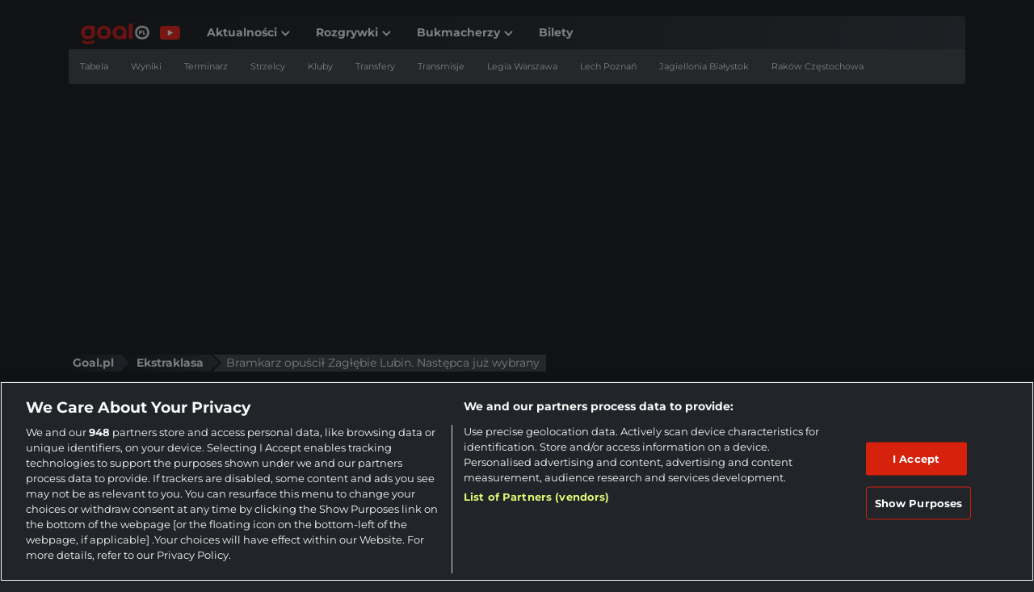

--- FILE ---
content_type: text/html; charset=UTF-8
request_url: https://www.goal.pl/ekstraklasa/bramkarz-opuscil-zaglebie-lubin-nastepca-juz-wybrany/
body_size: 35583
content:
<!DOCTYPE html>
<html lang="pl-PL">
<head><meta charset="UTF-8"><script>if(navigator.userAgent.match(/MSIE|Internet Explorer/i)||navigator.userAgent.match(/Trident\/7\..*?rv:11/i)){var href=document.location.href;if(!href.match(/[?&]nowprocket/)){if(href.indexOf("?")==-1){if(href.indexOf("#")==-1){document.location.href=href+"?nowprocket=1"}else{document.location.href=href.replace("#","?nowprocket=1#")}}else{if(href.indexOf("#")==-1){document.location.href=href+"&nowprocket=1"}else{document.location.href=href.replace("#","&nowprocket=1#")}}}}</script><script>(()=>{class RocketLazyLoadScripts{constructor(){this.v="2.0.4",this.userEvents=["keydown","keyup","mousedown","mouseup","mousemove","mouseover","mouseout","touchmove","touchstart","touchend","touchcancel","wheel","click","dblclick","input"],this.attributeEvents=["onblur","onclick","oncontextmenu","ondblclick","onfocus","onmousedown","onmouseenter","onmouseleave","onmousemove","onmouseout","onmouseover","onmouseup","onmousewheel","onscroll","onsubmit"]}async t(){this.i(),this.o(),/iP(ad|hone)/.test(navigator.userAgent)&&this.h(),this.u(),this.l(this),this.m(),this.k(this),this.p(this),this._(),await Promise.all([this.R(),this.L()]),this.lastBreath=Date.now(),this.S(this),this.P(),this.D(),this.O(),this.M(),await this.C(this.delayedScripts.normal),await this.C(this.delayedScripts.defer),await this.C(this.delayedScripts.async),await this.T(),await this.F(),await this.j(),await this.A(),window.dispatchEvent(new Event("rocket-allScriptsLoaded")),this.everythingLoaded=!0,this.lastTouchEnd&&await new Promise(t=>setTimeout(t,500-Date.now()+this.lastTouchEnd)),this.I(),this.H(),this.U(),this.W()}i(){this.CSPIssue=sessionStorage.getItem("rocketCSPIssue"),document.addEventListener("securitypolicyviolation",t=>{this.CSPIssue||"script-src-elem"!==t.violatedDirective||"data"!==t.blockedURI||(this.CSPIssue=!0,sessionStorage.setItem("rocketCSPIssue",!0))},{isRocket:!0})}o(){window.addEventListener("pageshow",t=>{this.persisted=t.persisted,this.realWindowLoadedFired=!0},{isRocket:!0}),window.addEventListener("pagehide",()=>{this.onFirstUserAction=null},{isRocket:!0})}h(){let t;function e(e){t=e}window.addEventListener("touchstart",e,{isRocket:!0}),window.addEventListener("touchend",function i(o){o.changedTouches[0]&&t.changedTouches[0]&&Math.abs(o.changedTouches[0].pageX-t.changedTouches[0].pageX)<10&&Math.abs(o.changedTouches[0].pageY-t.changedTouches[0].pageY)<10&&o.timeStamp-t.timeStamp<200&&(window.removeEventListener("touchstart",e,{isRocket:!0}),window.removeEventListener("touchend",i,{isRocket:!0}),"INPUT"===o.target.tagName&&"text"===o.target.type||(o.target.dispatchEvent(new TouchEvent("touchend",{target:o.target,bubbles:!0})),o.target.dispatchEvent(new MouseEvent("mouseover",{target:o.target,bubbles:!0})),o.target.dispatchEvent(new PointerEvent("click",{target:o.target,bubbles:!0,cancelable:!0,detail:1,clientX:o.changedTouches[0].clientX,clientY:o.changedTouches[0].clientY})),event.preventDefault()))},{isRocket:!0})}q(t){this.userActionTriggered||("mousemove"!==t.type||this.firstMousemoveIgnored?"keyup"===t.type||"mouseover"===t.type||"mouseout"===t.type||(this.userActionTriggered=!0,this.onFirstUserAction&&this.onFirstUserAction()):this.firstMousemoveIgnored=!0),"click"===t.type&&t.preventDefault(),t.stopPropagation(),t.stopImmediatePropagation(),"touchstart"===this.lastEvent&&"touchend"===t.type&&(this.lastTouchEnd=Date.now()),"click"===t.type&&(this.lastTouchEnd=0),this.lastEvent=t.type,t.composedPath&&t.composedPath()[0].getRootNode()instanceof ShadowRoot&&(t.rocketTarget=t.composedPath()[0]),this.savedUserEvents.push(t)}u(){this.savedUserEvents=[],this.userEventHandler=this.q.bind(this),this.userEvents.forEach(t=>window.addEventListener(t,this.userEventHandler,{passive:!1,isRocket:!0})),document.addEventListener("visibilitychange",this.userEventHandler,{isRocket:!0})}U(){this.userEvents.forEach(t=>window.removeEventListener(t,this.userEventHandler,{passive:!1,isRocket:!0})),document.removeEventListener("visibilitychange",this.userEventHandler,{isRocket:!0}),this.savedUserEvents.forEach(t=>{(t.rocketTarget||t.target).dispatchEvent(new window[t.constructor.name](t.type,t))})}m(){const t="return false",e=Array.from(this.attributeEvents,t=>"data-rocket-"+t),i="["+this.attributeEvents.join("],[")+"]",o="[data-rocket-"+this.attributeEvents.join("],[data-rocket-")+"]",s=(e,i,o)=>{o&&o!==t&&(e.setAttribute("data-rocket-"+i,o),e["rocket"+i]=new Function("event",o),e.setAttribute(i,t))};new MutationObserver(t=>{for(const n of t)"attributes"===n.type&&(n.attributeName.startsWith("data-rocket-")||this.everythingLoaded?n.attributeName.startsWith("data-rocket-")&&this.everythingLoaded&&this.N(n.target,n.attributeName.substring(12)):s(n.target,n.attributeName,n.target.getAttribute(n.attributeName))),"childList"===n.type&&n.addedNodes.forEach(t=>{if(t.nodeType===Node.ELEMENT_NODE)if(this.everythingLoaded)for(const i of[t,...t.querySelectorAll(o)])for(const t of i.getAttributeNames())e.includes(t)&&this.N(i,t.substring(12));else for(const e of[t,...t.querySelectorAll(i)])for(const t of e.getAttributeNames())this.attributeEvents.includes(t)&&s(e,t,e.getAttribute(t))})}).observe(document,{subtree:!0,childList:!0,attributeFilter:[...this.attributeEvents,...e]})}I(){this.attributeEvents.forEach(t=>{document.querySelectorAll("[data-rocket-"+t+"]").forEach(e=>{this.N(e,t)})})}N(t,e){const i=t.getAttribute("data-rocket-"+e);i&&(t.setAttribute(e,i),t.removeAttribute("data-rocket-"+e))}k(t){Object.defineProperty(HTMLElement.prototype,"onclick",{get(){return this.rocketonclick||null},set(e){this.rocketonclick=e,this.setAttribute(t.everythingLoaded?"onclick":"data-rocket-onclick","this.rocketonclick(event)")}})}S(t){function e(e,i){let o=e[i];e[i]=null,Object.defineProperty(e,i,{get:()=>o,set(s){t.everythingLoaded?o=s:e["rocket"+i]=o=s}})}e(document,"onreadystatechange"),e(window,"onload"),e(window,"onpageshow");try{Object.defineProperty(document,"readyState",{get:()=>t.rocketReadyState,set(e){t.rocketReadyState=e},configurable:!0}),document.readyState="loading"}catch(t){console.log("WPRocket DJE readyState conflict, bypassing")}}l(t){this.originalAddEventListener=EventTarget.prototype.addEventListener,this.originalRemoveEventListener=EventTarget.prototype.removeEventListener,this.savedEventListeners=[],EventTarget.prototype.addEventListener=function(e,i,o){o&&o.isRocket||!t.B(e,this)&&!t.userEvents.includes(e)||t.B(e,this)&&!t.userActionTriggered||e.startsWith("rocket-")||t.everythingLoaded?t.originalAddEventListener.call(this,e,i,o):(t.savedEventListeners.push({target:this,remove:!1,type:e,func:i,options:o}),"mouseenter"!==e&&"mouseleave"!==e||t.originalAddEventListener.call(this,e,t.savedUserEvents.push,o))},EventTarget.prototype.removeEventListener=function(e,i,o){o&&o.isRocket||!t.B(e,this)&&!t.userEvents.includes(e)||t.B(e,this)&&!t.userActionTriggered||e.startsWith("rocket-")||t.everythingLoaded?t.originalRemoveEventListener.call(this,e,i,o):t.savedEventListeners.push({target:this,remove:!0,type:e,func:i,options:o})}}J(t,e){this.savedEventListeners=this.savedEventListeners.filter(i=>{let o=i.type,s=i.target||window;return e!==o||t!==s||(this.B(o,s)&&(i.type="rocket-"+o),this.$(i),!1)})}H(){EventTarget.prototype.addEventListener=this.originalAddEventListener,EventTarget.prototype.removeEventListener=this.originalRemoveEventListener,this.savedEventListeners.forEach(t=>this.$(t))}$(t){t.remove?this.originalRemoveEventListener.call(t.target,t.type,t.func,t.options):this.originalAddEventListener.call(t.target,t.type,t.func,t.options)}p(t){let e;function i(e){return t.everythingLoaded?e:e.split(" ").map(t=>"load"===t||t.startsWith("load.")?"rocket-jquery-load":t).join(" ")}function o(o){function s(e){const s=o.fn[e];o.fn[e]=o.fn.init.prototype[e]=function(){return this[0]===window&&t.userActionTriggered&&("string"==typeof arguments[0]||arguments[0]instanceof String?arguments[0]=i(arguments[0]):"object"==typeof arguments[0]&&Object.keys(arguments[0]).forEach(t=>{const e=arguments[0][t];delete arguments[0][t],arguments[0][i(t)]=e})),s.apply(this,arguments),this}}if(o&&o.fn&&!t.allJQueries.includes(o)){const e={DOMContentLoaded:[],"rocket-DOMContentLoaded":[]};for(const t in e)document.addEventListener(t,()=>{e[t].forEach(t=>t())},{isRocket:!0});o.fn.ready=o.fn.init.prototype.ready=function(i){function s(){parseInt(o.fn.jquery)>2?setTimeout(()=>i.bind(document)(o)):i.bind(document)(o)}return"function"==typeof i&&(t.realDomReadyFired?!t.userActionTriggered||t.fauxDomReadyFired?s():e["rocket-DOMContentLoaded"].push(s):e.DOMContentLoaded.push(s)),o([])},s("on"),s("one"),s("off"),t.allJQueries.push(o)}e=o}t.allJQueries=[],o(window.jQuery),Object.defineProperty(window,"jQuery",{get:()=>e,set(t){o(t)}})}P(){const t=new Map;document.write=document.writeln=function(e){const i=document.currentScript,o=document.createRange(),s=i.parentElement;let n=t.get(i);void 0===n&&(n=i.nextSibling,t.set(i,n));const c=document.createDocumentFragment();o.setStart(c,0),c.appendChild(o.createContextualFragment(e)),s.insertBefore(c,n)}}async R(){return new Promise(t=>{this.userActionTriggered?t():this.onFirstUserAction=t})}async L(){return new Promise(t=>{document.addEventListener("DOMContentLoaded",()=>{this.realDomReadyFired=!0,t()},{isRocket:!0})})}async j(){return this.realWindowLoadedFired?Promise.resolve():new Promise(t=>{window.addEventListener("load",t,{isRocket:!0})})}M(){this.pendingScripts=[];this.scriptsMutationObserver=new MutationObserver(t=>{for(const e of t)e.addedNodes.forEach(t=>{"SCRIPT"!==t.tagName||t.noModule||t.isWPRocket||this.pendingScripts.push({script:t,promise:new Promise(e=>{const i=()=>{const i=this.pendingScripts.findIndex(e=>e.script===t);i>=0&&this.pendingScripts.splice(i,1),e()};t.addEventListener("load",i,{isRocket:!0}),t.addEventListener("error",i,{isRocket:!0}),setTimeout(i,1e3)})})})}),this.scriptsMutationObserver.observe(document,{childList:!0,subtree:!0})}async F(){await this.X(),this.pendingScripts.length?(await this.pendingScripts[0].promise,await this.F()):this.scriptsMutationObserver.disconnect()}D(){this.delayedScripts={normal:[],async:[],defer:[]},document.querySelectorAll("script[type$=rocketlazyloadscript]").forEach(t=>{t.hasAttribute("data-rocket-src")?t.hasAttribute("async")&&!1!==t.async?this.delayedScripts.async.push(t):t.hasAttribute("defer")&&!1!==t.defer||"module"===t.getAttribute("data-rocket-type")?this.delayedScripts.defer.push(t):this.delayedScripts.normal.push(t):this.delayedScripts.normal.push(t)})}async _(){await this.L();let t=[];document.querySelectorAll("script[type$=rocketlazyloadscript][data-rocket-src]").forEach(e=>{let i=e.getAttribute("data-rocket-src");if(i&&!i.startsWith("data:")){i.startsWith("//")&&(i=location.protocol+i);try{const o=new URL(i).origin;o!==location.origin&&t.push({src:o,crossOrigin:e.crossOrigin||"module"===e.getAttribute("data-rocket-type")})}catch(t){}}}),t=[...new Map(t.map(t=>[JSON.stringify(t),t])).values()],this.Y(t,"preconnect")}async G(t){if(await this.K(),!0!==t.noModule||!("noModule"in HTMLScriptElement.prototype))return new Promise(e=>{let i;function o(){(i||t).setAttribute("data-rocket-status","executed"),e()}try{if(navigator.userAgent.includes("Firefox/")||""===navigator.vendor||this.CSPIssue)i=document.createElement("script"),[...t.attributes].forEach(t=>{let e=t.nodeName;"type"!==e&&("data-rocket-type"===e&&(e="type"),"data-rocket-src"===e&&(e="src"),i.setAttribute(e,t.nodeValue))}),t.text&&(i.text=t.text),t.nonce&&(i.nonce=t.nonce),i.hasAttribute("src")?(i.addEventListener("load",o,{isRocket:!0}),i.addEventListener("error",()=>{i.setAttribute("data-rocket-status","failed-network"),e()},{isRocket:!0}),setTimeout(()=>{i.isConnected||e()},1)):(i.text=t.text,o()),i.isWPRocket=!0,t.parentNode.replaceChild(i,t);else{const i=t.getAttribute("data-rocket-type"),s=t.getAttribute("data-rocket-src");i?(t.type=i,t.removeAttribute("data-rocket-type")):t.removeAttribute("type"),t.addEventListener("load",o,{isRocket:!0}),t.addEventListener("error",i=>{this.CSPIssue&&i.target.src.startsWith("data:")?(console.log("WPRocket: CSP fallback activated"),t.removeAttribute("src"),this.G(t).then(e)):(t.setAttribute("data-rocket-status","failed-network"),e())},{isRocket:!0}),s?(t.fetchPriority="high",t.removeAttribute("data-rocket-src"),t.src=s):t.src="data:text/javascript;base64,"+window.btoa(unescape(encodeURIComponent(t.text)))}}catch(i){t.setAttribute("data-rocket-status","failed-transform"),e()}});t.setAttribute("data-rocket-status","skipped")}async C(t){const e=t.shift();return e?(e.isConnected&&await this.G(e),this.C(t)):Promise.resolve()}O(){this.Y([...this.delayedScripts.normal,...this.delayedScripts.defer,...this.delayedScripts.async],"preload")}Y(t,e){this.trash=this.trash||[];let i=!0;var o=document.createDocumentFragment();t.forEach(t=>{const s=t.getAttribute&&t.getAttribute("data-rocket-src")||t.src;if(s&&!s.startsWith("data:")){const n=document.createElement("link");n.href=s,n.rel=e,"preconnect"!==e&&(n.as="script",n.fetchPriority=i?"high":"low"),t.getAttribute&&"module"===t.getAttribute("data-rocket-type")&&(n.crossOrigin=!0),t.crossOrigin&&(n.crossOrigin=t.crossOrigin),t.integrity&&(n.integrity=t.integrity),t.nonce&&(n.nonce=t.nonce),o.appendChild(n),this.trash.push(n),i=!1}}),document.head.appendChild(o)}W(){this.trash.forEach(t=>t.remove())}async T(){try{document.readyState="interactive"}catch(t){}this.fauxDomReadyFired=!0;try{await this.K(),this.J(document,"readystatechange"),document.dispatchEvent(new Event("rocket-readystatechange")),await this.K(),document.rocketonreadystatechange&&document.rocketonreadystatechange(),await this.K(),this.J(document,"DOMContentLoaded"),document.dispatchEvent(new Event("rocket-DOMContentLoaded")),await this.K(),this.J(window,"DOMContentLoaded"),window.dispatchEvent(new Event("rocket-DOMContentLoaded"))}catch(t){console.error(t)}}async A(){try{document.readyState="complete"}catch(t){}try{await this.K(),this.J(document,"readystatechange"),document.dispatchEvent(new Event("rocket-readystatechange")),await this.K(),document.rocketonreadystatechange&&document.rocketonreadystatechange(),await this.K(),this.J(window,"load"),window.dispatchEvent(new Event("rocket-load")),await this.K(),window.rocketonload&&window.rocketonload(),await this.K(),this.allJQueries.forEach(t=>t(window).trigger("rocket-jquery-load")),await this.K(),this.J(window,"pageshow");const t=new Event("rocket-pageshow");t.persisted=this.persisted,window.dispatchEvent(t),await this.K(),window.rocketonpageshow&&window.rocketonpageshow({persisted:this.persisted})}catch(t){console.error(t)}}async K(){Date.now()-this.lastBreath>45&&(await this.X(),this.lastBreath=Date.now())}async X(){return document.hidden?new Promise(t=>setTimeout(t)):new Promise(t=>requestAnimationFrame(t))}B(t,e){return e===document&&"readystatechange"===t||(e===document&&"DOMContentLoaded"===t||(e===window&&"DOMContentLoaded"===t||(e===window&&"load"===t||e===window&&"pageshow"===t)))}static run(){(new RocketLazyLoadScripts).t()}}RocketLazyLoadScripts.run()})();</script>
    
    <meta name="viewport" content="width=device-width, initial-scale=1, shrink-to-fit=no">
    <link rel="profile" href="https://gmpg.org/xfn/11">
    <meta name='robots' content='index, follow, max-image-preview:large, max-snippet:-1, max-video-preview:-1' />

	<!-- This site is optimized with the Yoast SEO plugin v26.8 - https://yoast.com/product/yoast-seo-wordpress/ -->
	<title>Oficjalnie: Bramkarz odchodzi z Zagłębia. Następca już wybrany - Goal.pl</title>
<link data-rocket-prefetch href="https://cdn.rudderlabs.com" rel="dns-prefetch">
<link data-rocket-prefetch href="https://www.googletagmanager.com" rel="dns-prefetch">
<link data-rocket-prefetch href="https://smart.idmnet.pl" rel="dns-prefetch">
<link data-rocket-prefetch href="https://cdn.cookielaw.org" rel="dns-prefetch">
<link data-rocket-prefetch href="https://securepubads.g.doubleclick.net" rel="dns-prefetch"><link rel="preload" data-rocket-preload as="image" href="https://www.goal.pl/wp-content/uploads/2024/07/dioudis.jpg" imagesrcset="https://www.goal.pl/wp-content/uploads/2024/07/dioudis-350x233.jpg 350w, https://www.goal.pl/wp-content/uploads/2024/07/dioudis-768x512.jpg 768w, https://www.goal.pl/wp-content/uploads/2024/07/dioudis-960x640.jpg 960w" imagesizes="(min-width: 960px) 100vw, (min-width: 350px) 75vw,  25vw" fetchpriority="high">
	<meta name="description" content="Zagłębie Lubin poinformowało o rozstaniu z Sokratisem Dioudisem. Jego następcą w zespole Miedziowych najpewniej zostanie Dominik Hładun." />
	<link rel="canonical" href="https://www.goal.pl/ekstraklasa/bramkarz-opuscil-zaglebie-lubin-nastepca-juz-wybrany/" />
	<meta property="og:locale" content="pl_PL" />
	<meta property="og:type" content="article" />
	<meta property="og:title" content="Bramkarz opuścił Zagłębie Lubin. Następca już wybrany" />
	<meta property="og:description" content="Zagłębie Lubin poinformowało o rozstaniu z Sokratisem Dioudisem. Jego następcą w zespole Miedziowych najpewniej zostanie Dominik Hładun." />
	<meta property="og:url" content="https://www.goal.pl/ekstraklasa/bramkarz-opuscil-zaglebie-lubin-nastepca-juz-wybrany/" />
	<meta property="og:site_name" content="Goal.pl" />
	<meta property="article:publisher" content="https://www.facebook.com/GoalPl" />
	<meta property="article:author" content="Ernest Chalimoniuk" />
	<meta property="article:published_time" content="2024-07-12T11:17:09+00:00" />
	<meta property="article:modified_time" content="2024-07-12T11:33:07+00:00" />
	<meta property="og:image" content="https://assets.wphybrid.com/assets/goal-pl/wp-content/uploads/2024/07/dioudis.jpg" />
	<meta property="og:image:width" content="1200" />
	<meta property="og:image:height" content="800" />
	<meta property="og:image:type" content="image/jpeg" />
	<meta name="author" content="Ernest Chalimoniuk" />
	<meta name="twitter:card" content="summary_large_image" />
	<meta name="twitter:creator" content="@chalicus97" />
	<meta name="twitter:site" content="@goalpl" />
	<!-- / Yoast SEO plugin. -->


<script data-minify="1" 
  type="text/plain" 
  class="optanon-category-C0002" 
  src="https://www.goal.pl/wp-content/cache/min/1/headerScript.min.js?ver=1768904095"
 data-rocket-defer defer></script>
	<style>img:is([sizes="auto" i], [sizes^="auto," i]) { contain-intrinsic-size: 3000px 1500px }</style>
	<link rel='dns-prefetch' href='//securepubads.g.doubleclick.net' />
<link rel='dns-prefetch' href='//smart.idmnet.pl' />

<link rel='dns-prefetch' href='//cdn.cookielaw.org' />
<link rel="alternate" type="application/rss+xml" title="Goal.pl &raquo; Kanał z wpisami" href="https://www.goal.pl/feed/" />
<link rel="alternate" type="application/rss+xml" title="Goal.pl &raquo; Kanał z komentarzami" href="https://www.goal.pl/comments/feed/" />
<link rel="alternate" type="application/rss+xml" title="Goal.pl &raquo; Stories Feed" href="https://www.goal.pl/web-stories/feed/">        <script type="rocketlazyloadscript">
          window.dataLayer = window.dataLayer || [];

          function gtag() {
            dataLayer.push(arguments);
          }

          gtag('set', 'developer_id.dNzMyY2', true);
          gtag('consent', 'default', {
            'ad_storage': 'denied',
            'ad_user_data': 'denied',
            'ad_personalization': 'denied',
            'analytics_storage': 'denied'
          });
          gtag('js', new Date());
        </script>
		            <script type="rocketlazyloadscript" id="author-metadata">
              window.dataLayer = window.dataLayer || [];
              window.dataLayer.push({
                "event": "Pageview",
                "pageType": "post",
                "author": "Ernest Chalimoniuk"
              });
            </script>
            <style id='wp-emoji-styles-inline-css' type='text/css'>

	img.wp-smiley, img.emoji {
		display: inline !important;
		border: none !important;
		box-shadow: none !important;
		height: 1em !important;
		width: 1em !important;
		margin: 0 0.07em !important;
		vertical-align: -0.1em !important;
		background: none !important;
		padding: 0 !important;
	}
</style>
<link rel='stylesheet' id='wp-block-library-css' href='https://www.goal.pl/wp-includes/css/dist/block-library/style.min.css?ver=6.8.3' type='text/css' media='print' onload="this.media='all'" />
<style id='classic-theme-styles-inline-css' type='text/css'>
/*! This file is auto-generated */
.wp-block-button__link{color:#fff;background-color:#32373c;border-radius:9999px;box-shadow:none;text-decoration:none;padding:calc(.667em + 2px) calc(1.333em + 2px);font-size:1.125em}.wp-block-file__button{background:#32373c;color:#fff;text-decoration:none}
</style>
<style id='bc-utility-blocks-bc-poll-style-inline-css' type='text/css'>
.bc-poll__title{background-position:50%;background-repeat:no-repeat;background-size:cover}.bc-poll__option:hover{cursor:pointer}.bc-poll__result-percentage-bar-wrapper{isolation:isolate;position:relative}.bc-poll__result-percentage-bar{position:absolute;width:var(--percentage);z-index:-1}.bc-poll[data-bc-voted=false][data-bc-pre-vote-results=false] .bc-poll__voted-show,.bc-poll[data-bc-voted=true] .bc-poll__voted-hide{display:none}

</style>
<style id='bc-utility-blocks-bc-cover-style-inline-css' type='text/css'>
.bc-cover{--background-color:none;--opacity:0}.bc-cover:before{background-color:var(--background-color);background-image:var(--background-image);content:"";inset:0;opacity:var(--opacity);position:absolute;z-index:-1}

</style>
<style id='bc-utility-blocks-bc-live-blog-posting-style-inline-css' type='text/css'>
.bc-live-icon{align-items:center;display:flex}.bc-live-icon span{background-color:red;border-radius:100%;box-shadow:0 0 5px 2px red;height:10px;margin-right:10px;width:10px}img.bc-live-icon{margin-bottom:1rem;max-height:60px;max-width:60px}

</style>
<style id='bc-utility-blocks-bc-live-badge-style-inline-css' type='text/css'>
.bc-live-badge__icon{aspect-ratio:1;background-color:red;border-radius:100%;box-shadow:0 0 5px 2px red;width:10px}

</style>
<style id='bc-utility-blocks-bc-countdown-timer-style-inline-css' type='text/css'>
.wp-block-bc-block-bc-countdown{background-image:var(--bc-countdown-bg-image);background-position:bottom;background-repeat:no-repeat;background-size:cover}.bc-countdown-days{font-size:var(--bc-countdown-days-font-size)}.bc-countdown-hours,.bc-countdown-minutes,.bc-countdown-seconds{font-size:var(--bc-countdown-font-size)}.bc-countdown-labels{font-size:var(--bc-countdown-labels-font-size)}.bc-countdown-separator{font-size:var(--bc-countdown-separator-font-size)}.bc-countdown-live-content-cta,.bc-countdown-live-content-heading{font-size:var(--bc-countdown-live-content-heading-font-size)}

</style>
<link data-minify="1" rel='stylesheet' id='bc-theme-style-css' href='https://www.goal.pl/wp-content/cache/min/1/wp-content/mu-plugins/bc-theme-blocks-and-patterns/build/style-index.css?ver=1768904096' type='text/css' media='print' onload="this.media='all'" />
<link data-minify="1" rel='stylesheet' id='style-bc-poll-blocks-css' href='https://www.goal.pl/wp-content/cache/min/1/wp-content/plugins/bc-poll/build/style-index.css?ver=1768904096' type='text/css' media='print' onload="this.media='all'" />
<style id='global-styles-inline-css' type='text/css'>
:root{--wp--preset--aspect-ratio--square: 1;--wp--preset--aspect-ratio--4-3: 4/3;--wp--preset--aspect-ratio--3-4: 3/4;--wp--preset--aspect-ratio--3-2: 3/2;--wp--preset--aspect-ratio--2-3: 2/3;--wp--preset--aspect-ratio--16-9: 16/9;--wp--preset--aspect-ratio--9-16: 9/16;--wp--preset--color--black: #000000;--wp--preset--color--cyan-bluish-gray: #abb8c3;--wp--preset--color--white: #ffffff;--wp--preset--color--pale-pink: #f78da7;--wp--preset--color--vivid-red: #cf2e2e;--wp--preset--color--luminous-vivid-orange: #ff6900;--wp--preset--color--luminous-vivid-amber: #fcb900;--wp--preset--color--light-green-cyan: #7bdcb5;--wp--preset--color--vivid-green-cyan: #00d084;--wp--preset--color--pale-cyan-blue: #8ed1fc;--wp--preset--color--vivid-cyan-blue: #0693e3;--wp--preset--color--vivid-purple: #9b51e0;--wp--preset--gradient--vivid-cyan-blue-to-vivid-purple: linear-gradient(135deg,rgba(6,147,227,1) 0%,rgb(155,81,224) 100%);--wp--preset--gradient--light-green-cyan-to-vivid-green-cyan: linear-gradient(135deg,rgb(122,220,180) 0%,rgb(0,208,130) 100%);--wp--preset--gradient--luminous-vivid-amber-to-luminous-vivid-orange: linear-gradient(135deg,rgba(252,185,0,1) 0%,rgba(255,105,0,1) 100%);--wp--preset--gradient--luminous-vivid-orange-to-vivid-red: linear-gradient(135deg,rgba(255,105,0,1) 0%,rgb(207,46,46) 100%);--wp--preset--gradient--very-light-gray-to-cyan-bluish-gray: linear-gradient(135deg,rgb(238,238,238) 0%,rgb(169,184,195) 100%);--wp--preset--gradient--cool-to-warm-spectrum: linear-gradient(135deg,rgb(74,234,220) 0%,rgb(151,120,209) 20%,rgb(207,42,186) 40%,rgb(238,44,130) 60%,rgb(251,105,98) 80%,rgb(254,248,76) 100%);--wp--preset--gradient--blush-light-purple: linear-gradient(135deg,rgb(255,206,236) 0%,rgb(152,150,240) 100%);--wp--preset--gradient--blush-bordeaux: linear-gradient(135deg,rgb(254,205,165) 0%,rgb(254,45,45) 50%,rgb(107,0,62) 100%);--wp--preset--gradient--luminous-dusk: linear-gradient(135deg,rgb(255,203,112) 0%,rgb(199,81,192) 50%,rgb(65,88,208) 100%);--wp--preset--gradient--pale-ocean: linear-gradient(135deg,rgb(255,245,203) 0%,rgb(182,227,212) 50%,rgb(51,167,181) 100%);--wp--preset--gradient--electric-grass: linear-gradient(135deg,rgb(202,248,128) 0%,rgb(113,206,126) 100%);--wp--preset--gradient--midnight: linear-gradient(135deg,rgb(2,3,129) 0%,rgb(40,116,252) 100%);--wp--preset--font-size--small: 13px;--wp--preset--font-size--medium: 20px;--wp--preset--font-size--large: 36px;--wp--preset--font-size--x-large: 42px;--wp--preset--spacing--20: 0.44rem;--wp--preset--spacing--30: 0.67rem;--wp--preset--spacing--40: 1rem;--wp--preset--spacing--50: 1.5rem;--wp--preset--spacing--60: 2.25rem;--wp--preset--spacing--70: 3.38rem;--wp--preset--spacing--80: 5.06rem;--wp--preset--shadow--natural: 6px 6px 9px rgba(0, 0, 0, 0.2);--wp--preset--shadow--deep: 12px 12px 50px rgba(0, 0, 0, 0.4);--wp--preset--shadow--sharp: 6px 6px 0px rgba(0, 0, 0, 0.2);--wp--preset--shadow--outlined: 6px 6px 0px -3px rgba(255, 255, 255, 1), 6px 6px rgba(0, 0, 0, 1);--wp--preset--shadow--crisp: 6px 6px 0px rgba(0, 0, 0, 1);}:where(.is-layout-flex){gap: 0.5em;}:where(.is-layout-grid){gap: 0.5em;}body .is-layout-flex{display: flex;}.is-layout-flex{flex-wrap: wrap;align-items: center;}.is-layout-flex > :is(*, div){margin: 0;}body .is-layout-grid{display: grid;}.is-layout-grid > :is(*, div){margin: 0;}:where(.wp-block-columns.is-layout-flex){gap: 2em;}:where(.wp-block-columns.is-layout-grid){gap: 2em;}:where(.wp-block-post-template.is-layout-flex){gap: 1.25em;}:where(.wp-block-post-template.is-layout-grid){gap: 1.25em;}.has-black-color{color: var(--wp--preset--color--black) !important;}.has-cyan-bluish-gray-color{color: var(--wp--preset--color--cyan-bluish-gray) !important;}.has-white-color{color: var(--wp--preset--color--white) !important;}.has-pale-pink-color{color: var(--wp--preset--color--pale-pink) !important;}.has-vivid-red-color{color: var(--wp--preset--color--vivid-red) !important;}.has-luminous-vivid-orange-color{color: var(--wp--preset--color--luminous-vivid-orange) !important;}.has-luminous-vivid-amber-color{color: var(--wp--preset--color--luminous-vivid-amber) !important;}.has-light-green-cyan-color{color: var(--wp--preset--color--light-green-cyan) !important;}.has-vivid-green-cyan-color{color: var(--wp--preset--color--vivid-green-cyan) !important;}.has-pale-cyan-blue-color{color: var(--wp--preset--color--pale-cyan-blue) !important;}.has-vivid-cyan-blue-color{color: var(--wp--preset--color--vivid-cyan-blue) !important;}.has-vivid-purple-color{color: var(--wp--preset--color--vivid-purple) !important;}.has-black-background-color{background-color: var(--wp--preset--color--black) !important;}.has-cyan-bluish-gray-background-color{background-color: var(--wp--preset--color--cyan-bluish-gray) !important;}.has-white-background-color{background-color: var(--wp--preset--color--white) !important;}.has-pale-pink-background-color{background-color: var(--wp--preset--color--pale-pink) !important;}.has-vivid-red-background-color{background-color: var(--wp--preset--color--vivid-red) !important;}.has-luminous-vivid-orange-background-color{background-color: var(--wp--preset--color--luminous-vivid-orange) !important;}.has-luminous-vivid-amber-background-color{background-color: var(--wp--preset--color--luminous-vivid-amber) !important;}.has-light-green-cyan-background-color{background-color: var(--wp--preset--color--light-green-cyan) !important;}.has-vivid-green-cyan-background-color{background-color: var(--wp--preset--color--vivid-green-cyan) !important;}.has-pale-cyan-blue-background-color{background-color: var(--wp--preset--color--pale-cyan-blue) !important;}.has-vivid-cyan-blue-background-color{background-color: var(--wp--preset--color--vivid-cyan-blue) !important;}.has-vivid-purple-background-color{background-color: var(--wp--preset--color--vivid-purple) !important;}.has-black-border-color{border-color: var(--wp--preset--color--black) !important;}.has-cyan-bluish-gray-border-color{border-color: var(--wp--preset--color--cyan-bluish-gray) !important;}.has-white-border-color{border-color: var(--wp--preset--color--white) !important;}.has-pale-pink-border-color{border-color: var(--wp--preset--color--pale-pink) !important;}.has-vivid-red-border-color{border-color: var(--wp--preset--color--vivid-red) !important;}.has-luminous-vivid-orange-border-color{border-color: var(--wp--preset--color--luminous-vivid-orange) !important;}.has-luminous-vivid-amber-border-color{border-color: var(--wp--preset--color--luminous-vivid-amber) !important;}.has-light-green-cyan-border-color{border-color: var(--wp--preset--color--light-green-cyan) !important;}.has-vivid-green-cyan-border-color{border-color: var(--wp--preset--color--vivid-green-cyan) !important;}.has-pale-cyan-blue-border-color{border-color: var(--wp--preset--color--pale-cyan-blue) !important;}.has-vivid-cyan-blue-border-color{border-color: var(--wp--preset--color--vivid-cyan-blue) !important;}.has-vivid-purple-border-color{border-color: var(--wp--preset--color--vivid-purple) !important;}.has-vivid-cyan-blue-to-vivid-purple-gradient-background{background: var(--wp--preset--gradient--vivid-cyan-blue-to-vivid-purple) !important;}.has-light-green-cyan-to-vivid-green-cyan-gradient-background{background: var(--wp--preset--gradient--light-green-cyan-to-vivid-green-cyan) !important;}.has-luminous-vivid-amber-to-luminous-vivid-orange-gradient-background{background: var(--wp--preset--gradient--luminous-vivid-amber-to-luminous-vivid-orange) !important;}.has-luminous-vivid-orange-to-vivid-red-gradient-background{background: var(--wp--preset--gradient--luminous-vivid-orange-to-vivid-red) !important;}.has-very-light-gray-to-cyan-bluish-gray-gradient-background{background: var(--wp--preset--gradient--very-light-gray-to-cyan-bluish-gray) !important;}.has-cool-to-warm-spectrum-gradient-background{background: var(--wp--preset--gradient--cool-to-warm-spectrum) !important;}.has-blush-light-purple-gradient-background{background: var(--wp--preset--gradient--blush-light-purple) !important;}.has-blush-bordeaux-gradient-background{background: var(--wp--preset--gradient--blush-bordeaux) !important;}.has-luminous-dusk-gradient-background{background: var(--wp--preset--gradient--luminous-dusk) !important;}.has-pale-ocean-gradient-background{background: var(--wp--preset--gradient--pale-ocean) !important;}.has-electric-grass-gradient-background{background: var(--wp--preset--gradient--electric-grass) !important;}.has-midnight-gradient-background{background: var(--wp--preset--gradient--midnight) !important;}.has-small-font-size{font-size: var(--wp--preset--font-size--small) !important;}.has-medium-font-size{font-size: var(--wp--preset--font-size--medium) !important;}.has-large-font-size{font-size: var(--wp--preset--font-size--large) !important;}.has-x-large-font-size{font-size: var(--wp--preset--font-size--x-large) !important;}
:where(.wp-block-post-template.is-layout-flex){gap: 1.25em;}:where(.wp-block-post-template.is-layout-grid){gap: 1.25em;}
:where(.wp-block-columns.is-layout-flex){gap: 2em;}:where(.wp-block-columns.is-layout-grid){gap: 2em;}
:root :where(.wp-block-pullquote){font-size: 1.5em;line-height: 1.6;}
</style>
<link rel='stylesheet' id='bcb-style-css' href='https://www.goal.pl/wp-content/plugins/bc-blocks/assets/public/dist/blocks.min.css?ver=6.8.3' type='text/css' media='print' onload="this.media='all'" />
<link rel='stylesheet' id='bcsb-style-css' href='https://www.goal.pl/wp-content/plugins/bc-sports-blocks/assets/public/dist/css/public.min.css?ver=1.29.0' type='text/css' media='print' onload="this.media='all'" />
<link data-minify="1" rel='stylesheet' id='child-bc_core-styles-css' href='https://www.goal.pl/wp-content/cache/min/1/wp-content/themes/child-theme/assets/public/dist/css/child-theme.min.css?ver=1768904096' type='text/css' media='all' />
<link rel="stylesheet" href="https://www.goal.pl/wp-content/cache/fonts/1/google-fonts/css/7/1/c/ec540d7f5e5532e8395f181a26315.css" data-wpr-hosted-gf-parameters="family=Montserrat%3Awght%40400%3B500%3B700&display=swap&ver=6.8.3"/>
<link rel='stylesheet' id='sports-widgets-front-css' href='https://www.goal.pl/wp-content/plugins/sports-widgets/assets/public/dist/css/public.min.css?ver=5.5.0' type='text/css' media='print' onload="this.media='all'" />
<link rel='stylesheet' id='bc-compliance-public-styles-css' href='https://www.goal.pl/wp-content/plugins/bc-compliance/assets/public/dist/css/public.min.css?ver=3.12.0' type='text/css' media='print' onload="this.media='all'" />
<style id='rocket-lazyload-inline-css' type='text/css'>
.rll-youtube-player{position:relative;padding-bottom:56.23%;height:0;overflow:hidden;max-width:100%;}.rll-youtube-player:focus-within{outline: 2px solid currentColor;outline-offset: 5px;}.rll-youtube-player iframe{position:absolute;top:0;left:0;width:100%;height:100%;z-index:100;background:0 0}.rll-youtube-player img{bottom:0;display:block;left:0;margin:auto;max-width:100%;width:100%;position:absolute;right:0;top:0;border:none;height:auto;-webkit-transition:.4s all;-moz-transition:.4s all;transition:.4s all}.rll-youtube-player img:hover{-webkit-filter:brightness(75%)}.rll-youtube-player .play{height:100%;width:100%;left:0;top:0;position:absolute;background:url(https://www.goal.pl/wp-content/plugins/wp-rocket/assets/img/youtube.png) no-repeat center;background-color: transparent !important;cursor:pointer;border:none;}
</style>
<script type="text/javascript" id="bc-utility-blocks-data-js-extra">
/* <![CDATA[ */
var bcUtilityBlocksData = {"ajaxUrl":"https:\/\/www.goal.pl\/wp-admin\/admin-ajax.php"};
/* ]]> */
</script>
<script data-minify="1" type="text/javascript" id='gptScript' async nowprocket src="https://www.goal.pl/wp-content/cache/min/1/tag/js/gpt.js?ver=1768904095" id="gpt-script-js"></script>
<script data-minify="1" type="text/javascript" nowprocket src="https://www.goal.pl/wp-content/cache/min/1/wp-content/themes/child-theme/assets/public/dist/js/sas-idmnet.js?ver=1768904095" id="sas-idmnet-js" data-rocket-defer defer></script>
<script type="text/javascript" async nowprocket src="//smart.idmnet.pl/688512/smartConfig_2045416.js" id="smart-config-js"></script>
<script data-minify="1" type="text/javascript" async nowprocket src="https://www.goal.pl/wp-content/cache/min/1/prebidBoilerplate.js?ver=1768904095" id="prebid-boilerplate-js"></script>
<script type="text/javascript" src="https://www.goal.pl/wp-includes/js/jquery/jquery.min.js?ver=3.7.1" id="jquery-core-js" data-rocket-defer defer></script>
<script type="rocketlazyloadscript" data-rocket-type="text/javascript" data-rocket-src="https://www.goal.pl/wp-includes/js/jquery/jquery-migrate.min.js?ver=3.4.1" id="jquery-migrate-js" data-rocket-defer defer></script>
<link rel="https://api.w.org/" href="https://www.goal.pl/wp-json/" /><link rel="alternate" title="JSON" type="application/json" href="https://www.goal.pl/wp-json/wp/v2/posts/443385" /><link rel="EditURI" type="application/rsd+xml" title="RSD" href="https://www.goal.pl/xmlrpc.php?rsd" />

<link rel='shortlink' href='https://www.goal.pl/?p=443385' />
<link rel="alternate" title="oEmbed (JSON)" type="application/json+oembed" href="https://www.goal.pl/wp-json/oembed/1.0/embed?url=https%3A%2F%2Fwww.goal.pl%2Fekstraklasa%2Fbramkarz-opuscil-zaglebie-lubin-nastepca-juz-wybrany%2F" />
<link rel="alternate" title="oEmbed (XML)" type="text/xml+oembed" href="https://www.goal.pl/wp-json/oembed/1.0/embed?url=https%3A%2F%2Fwww.goal.pl%2Fekstraklasa%2Fbramkarz-opuscil-zaglebie-lubin-nastepca-juz-wybrany%2F&#038;format=xml" />
<meta name="generator" content="webp-uploads 2.6.1">
        <script type="text/javascript" id="dark-mode-checker">
          !function o(n, d, c) {
            function i(r, e) {
              if (!d[r]) {
                if (!n[r]) {
                  var t = "function" == typeof require && require;
                  if (!e && t) return t(r, !0);
                  if (u) return u(r, !0);
                  throw (e = new Error("Cannot find module '" + r + "'")).code = "MODULE_NOT_FOUND", e
                }
                t = d[r] = {exports: {}}, n[r][0].call(t.exports, function (e) {
                  return i(n[r][1][e] || e)
                }, t, t.exports, o, n, d, c)
              }
              return d[r].exports
            }

            for (var u = "function" == typeof require && require, e = 0; e < c.length; e++) i(c[e]);
            return i
          }({
            1: [function (e, r, t) {
              "use strict";
              var o;
              document.documentElement.classList.add("dark-mode");
              (o = localStorage.getItem("theme-mode")) ? "light" === o ? document.documentElement.classList.remove("dark-mode") : document.documentElement.classList.add("dark-mode") : window.matchMedia && window.matchMedia("(prefers-color-scheme: dark)").matches && document.documentElement.classList.add("dark-mode")
            }, {}]
          }, {}, [1]);
        </script>
		        <!-- Google Tag Manager -->
        <script>(function (w, d, s, l, i) {
            w[l] = w[l] || [];
            w[l].push({
              'gtm.start':
                  new Date().getTime(), event: 'gtm.js'
            });
            let f = d.getElementsByTagName(s)[0],
                j = d.createElement(s), dl = l != 'dataLayer' ? '&l=' + l : '';
            j.async = true;
            j.src =
                'https://www.googletagmanager.com/gtm.js?id=' + i + dl;
            f.parentNode.insertBefore(j, f);
          })(window, document, 'script', 'dataLayer', 'GTM-T9V8RN9');</script>
        <!-- End Google Tag Manager -->
		        <!-- OneTrust Cookies Consent Notice start for goal.pl -->
        <script src="https://cdn.cookielaw.org/consent/16719681-331f-4a68-b86a-0d366b51dc41/otSDKStub.js"  type="text/javascript" charset="UTF-8"
                data-domain-script="16719681-331f-4a68-b86a-0d366b51dc41"  data-rocket-defer defer></script>
        <script type="rocketlazyloadscript" data-rocket-type="text/javascript">
          function OptanonWrapper() {
          }
        </script>
        <!-- OneTrust Cookies Consent Notice end for goal.pl -->
		<!-- bchm-content:unavailableAfterMeta --><meta name="robots" content="unavailable_after:2025-01-12"><!-- /bchm-content:unavailableAfterMeta --><script type="application/ld+json">
    {
        "@context": "http://schema.org",
        "@type": "NewsMediaOrganization",
        "name": "Goal",
        "url": "https://www.goal.pl/",
        "description": "Goal.pl - piłka nożna, aktualne wiadomości piłkarskie, transfery, relacje live i wyniki",
        "foundingDate": "2002",
        "sameAs": [
            "https://www.facebook.com/GoalPl",
            "https://twitter.com/goalpl",
            "https://www.instagram.com/goal.poland/",
            "https://www.youtube.com/c/GoalplYT"
        ],
        "logo": {
            "@type": "ImageObject",
            "url": "https://www.goal.pl/wp-content/uploads/2022/08/goal-red-black-L-1.png",
            "width": 1502,
            "height": 640
        },
        "address": {
            "@type": "PostalAddress",
            "streetAddress": "Mogilska 43",
            "addressLocality": "Kraków",
            "postalCode": "31-545",
            "addressCountry": "Poland"
        },
        "contactPoint": {
            "@type": "ContactPoint",
            "contactType": "customer support",
            "email": "redakcja@goal.pl"
        },
        "parentOrganization": {
            "name": "Better Coollective A/S",
            "url": "https://bettercollective.com/",
            "sameAs": [
                "https://www.facebook.com/BetterCollective/",
                "https://www.linkedin.com/company/better-collective/",
                "https://www.instagram.com/bettercollectivecom/"
            ]
        }
    }
</script>

<script type="application/ld+json">
    {
      "@context": "https://schema.org",
      "@type": "BreadcrumbList",
      "@id": "https://www.goal.pl/ekstraklasa/bramkarz-opuscil-zaglebie-lubin-nastepca-juz-wybrany/#breadcrumb",
      "itemListElement":[{"@type":"ListItem","position":1,"name":"Home","item":{"@type":"Thing","@id":"https://www.goal.pl"}},{"@type":"ListItem","position":2,"name":"Ekstraklasa","item":{"@type":"Thing","@id":"https://www.goal.pl/ekstraklasa"}},{"@type":"ListItem","position":3,"name":"Bramkarz opuścił Zagłębie Lubin. Następca już wybrany","item":{"@type":"Thing","@id":"https://www.goal.pl/ekstraklasa/bramkarz-opuscil-zaglebie-lubin-nastepca-juz-wybrany"},"potentialAction":{"@type":"ReadAction","target":{"@type":"EntryPoint","urlTemplate":"https://www.goal.pl/ekstraklasa/bramkarz-opuscil-zaglebie-lubin-nastepca-juz-wybrany/"}}}]    }
</script>


<script type="application/ld+json">
    {
        "@context": "https://schema.org",
                         "@type": "NewsArticle",
					 "@id": "https://www.goal.pl/ekstraklasa/bramkarz-opuscil-zaglebie-lubin-nastepca-juz-wybrany/",
					 "headline": "Bramkarz opuścił Zagłębie Lubin. Następca już wybrany",
					 "datePublished": "2024-07-12T13:17:09+02:00",
					 "dateModified": "2024-07-12T13:33:07+02:00",
					 "description": "Zagłębie Lubin poinformowało o rozstaniu z Sokratisem Dioudisem. Jego następcą w zespole Miedziowych najpewniej zostanie Dominik Hładun.",
					 "articleBody": "Oficjalnie: Sokratis Dioudis rozstał się z Zagłębiem Lubin



Zagłębie Lubin w piątek rano wystosowało oficjalny komunikat informujący o rozstaniu z Sokratisem Dioudisem. Jak czytamy na stronie internetowej Miedziowych, kontrakt między stronami został rozwiązany za porozumieniem stron. Klub z PKO BP Ekstraklasy podziękował 31-letniemu greckiemu bramkarzowi za reprezentowanie barw dwukrotnego mistrza Polski.



Sokratis Dioudis między słupkami Zagłębia Lubin z powodzeniem stał od stycznia 2023 roku, gdy przeniósł się do zespołu Miedziowych na zasadzie wolnego transferu z rodzimego Panathinaikosu Ateny. Bardzo doświadczony golkiper od tamtej pory w koszulce ekstraklasowej drużyny rozegrał łącznie 36 meczów, wpuścił 45 bramek i zachował 12 czystych kont.




ℹ Sokratis Dioudis odchodzi z KGHM Zagłębia Lubin. Umowa z greckim bramkarzem została rozwiązana za porozumieniem stron.Soki, dziękujemy za wiele udanych występów i życzymy powodzenia! ✊🏼Komunikat ➡ https://t.co/hcFZjObJ6x pic.twitter.com/Kyi9CJxI82&mdash; Zagłębie Lubin (@ZaglebieLubin) July 12, 2024




Wiadomo już, kto zastąpi dwukrotnego reprezentanta Grecji w Lubinie. Tomasz Włodarczyk na łamach portalu &#8222;Meczyki.pl&#8221; poinformował bowiem, że Zagłębie w jego miejsce sprowadzi Dominika Hładuna z Legii Warszawa. 28-letni bramkarz wróci zatem do ekipy Miedziowych, z którą był przecież związany przed przeprowadzką do stołecznego klubu.



Wojskowi tego lata pozyskali Marcela Mendesa-Dudzińskiego, dlatego wyrazili zgodę na transfer Dominika Hładuna. Legia Warszawa w swojej kadrze ma również Kacpra Tobiasza, więc pozycja golkipera na Łazienkowskiej jest dobrze zabezpieczona.




Czytaj więcej: Cracovia z zaskakującym transferem. Szybki powrót do Ekstraklasy",
					 "articleSection": "Ekstraklasa",
					 "wordCount": "219",
					 "thumbnailUrl": "https://www.goal.pl/wp-content/uploads/2024/07/dioudis.jpg",
					 "mainEntityOfPage": "https://www.goal.pl/ekstraklasa/bramkarz-opuscil-zaglebie-lubin-nastepca-juz-wybrany/",
					 "inLanguage": "pl-PL",
					 "isAccessibleForFree": "True",
					 "author": {
						 "@type": "Person",
						 "name": "Ernest Chalimoniuk",
						 "url": "https://www.goal.pl/author/ernest-chalimoniuk/"
        ,"sameAs": [
    "https://twitter.com/chalicus97"
]},
    "image": {
        "@type": "ImageObject",
        "url": [
            "https://www.goal.pl/wp-content/uploads/2024/07/dioudis.jpg",
            "https://www.goal.pl/wp-content/uploads/2024/07/dioudis-350x233.jpg",
            "https://www.goal.pl/wp-content/uploads/2024/07/dioudis-164x164.jpg,"
        ]
    },
"publisher": {
    "@type": "NewsMediaOrganization",
    "name": "Goal.pl",
    "url": "https://www.goal.pl/",
    "logo": {
        "@type": "ImageObject",
        "url": "https://www.goal.pl/wp-content/uploads/2022/08/goal-red-black-L-1.png"
    },
    "sameAs": [
        "https://www.facebook.com/GoalPl",
        "https://twitter.com/goalpl",
        "https://www.instagram.com/goal.poland/",
        "https://www.youtube.com/c/GoalplYT"
    ],
    "publishingPrinciples": "https://www.goal.pl/polityka-wydawnicza/"
					},
"keywords": "Zagłębie Lubin"
}

</script>
<link rel="manifest" href="https://www.goal.pl/manifest.json"><meta name="mobile-web-app-capable" content="yes">
<meta name="apple-mobile-web-app-capable" content="yes">
<meta name="apple-mobile-web-app-title" content="Goal.pl - Goal.pl - piłka nożna, aktualne wiadomości piłkarskie, transfery, relacje live i wyniki">
<script type="rocketlazyloadscript" data-rocket-type="text/javascript">var wff_settings = {
             settings: {
                    default: {
                           
                           
                           
                           team_link_target: "_self",
                           event_link_target: "_self",
                           player_link_target: "_self"
                    },
                    predictor_generic: {
                            team_link_url:"",
                            team_link_target: "_self"
                    }
             },
             op: {
                default: {
                    
                }
             }
        };</script><link rel="icon" href="https://www.goal.pl/wp-content/uploads/2022/08/cropped-goal-red512-1-32x32.png" sizes="32x32" />
<link rel="icon" href="https://www.goal.pl/wp-content/uploads/2022/08/cropped-goal-red512-1-192x192.png" sizes="192x192" />
<link rel="apple-touch-icon" href="https://www.goal.pl/wp-content/uploads/2022/08/cropped-goal-red512-1-180x180.png" />
<meta name="msapplication-TileImage" content="https://www.goal.pl/wp-content/uploads/2022/08/cropped-goal-red512-1-270x270.png" />
		<style type="text/css" id="wp-custom-css">
			/* Viaplayer CSS */
/* .viaplay-container {
	position:relative;
	padding-top:50%;
	display:flex;
	justify-content:center;     

	background-size: contain;
	background-position: center;
}

.viaplay-container iframe {
	position: absolute;
    top: 0;
    width: 100%;
    height: 100%;
} */


/**********************/
/* 
#goal_wde_billboard_top {
	margin-bottom: 12px;
	margin-top: 12px;
}

#goal_wph_leaderboard_top {
	margin-bottom: 12px;
	margin-top: 20px;
}

#goal_leaderboard_mid {
	margin-top: 1rem;
	margin-bottom: 0.5rem;
  text-align:center;
}
.bc-placement .bc-wrapper div[id*="google_ads_iframe"]:not(:empty),
.bc-placement .bc-wrapper a:before,
.bc-placement .bc-wrapper:has(iframe):before,
.bc-placement .bc-wrapper:has(img):before
{
	content: '*Reklama';
			position: absolute;
			top: -1.5em;
			font-size: 12px;
			color: var(--var-text-color);
	left: 0;
}

.max-item-7-with-item-btn .dropdown-menu {
    height: calc(7* 40px + 60px) !important;
    padding-bottom: 10px !important;
} */
/*post-info-temporary fix */
/* .entry-header .post-info span span {
	display: flex;
	align-items:center;
}

p.must-log-in a {
	text-decoration: underline;
}

.bc-poll {
	background: linear-gradient(99.58deg, #212529 0%, #3A4148 100%);
}

.bc-poll__result-percentage-bar {
	background: linear-gradient(99.58deg, #212529 0%, #3A4148 100%);
}

.bc-poll__results-count {
	color: var-text-color;
}
 */

.tabs-nav-wyniki {
	height: 38px;
}
		</style>
		<noscript><style id="rocket-lazyload-nojs-css">.rll-youtube-player, [data-lazy-src]{display:none !important;}</style></noscript>    <style type="text/css">
        @media only screen and (min-width: 992px) {
            .mobile-navbar.mobile-navbar {
                display: none;
            }

            .desktop-navbar.desktop-navbar {
                display: block;
            }
        }
    </style>
<style id="rocket-lazyrender-inline-css">[data-wpr-lazyrender] {content-visibility: auto;}</style><meta name="generator" content="WP Rocket 3.20.3" data-wpr-features="wpr_delay_js wpr_defer_js wpr_minify_js wpr_lazyload_images wpr_lazyload_iframes wpr_preconnect_external_domains wpr_automatic_lazy_rendering wpr_oci wpr_image_dimensions wpr_minify_css wpr_preload_links wpr_host_fonts_locally wpr_desktop wpr_dns_prefetch" /></head>

<body class="wp-singular post-template-default single single-post postid-443385 single-format-standard wp-custom-logo wp-theme-wp-theme-bc-core wp-child-theme-child-theme group-blog compliance--pl ekstraklasa">

        <!-- Google Tag Manager (noscript) -->
        <noscript>
            <iframe src="https://www.googletagmanager.com/ns.html?id=GTM-T9V8RN9"
                    height="0" width="0" style="display:none;visibility:hidden"></iframe>
        </noscript>
        <!-- End Google Tag Manager (noscript) -->
		


<div  class="site" id="page">


    <!-- ******************* The Navbar Area ******************* -->
    <div  id="wrapper-navbar">

        <a class="skip-link sr-only sr-only-focusable" href="#content">Skip to content</a>

        <div  class="banners">
            
<div  class="container">
    

    </div>
        </div>


        <div  class="main-site-navigation">
            <div class="container">
                <!-- bchm-content:headerMenu -->
                
    <nav class="navbar navbar-expand navbar-dark desktop-navbar">
        <div class="container desktop-navbar-container">
            <div class="container-desktop-header-menu">
				<a href="https://www.goal.pl/"
   class="navbar-brand custom-logo-link d-flex align-items-center w-auto mr-1" rel="home">
    <div class="goal-pl-logo"></div>
</a>
<a class="youtube-nav-logo my-auto pl-0" href=" https://www.youtube.com/@GoalplYT?sub_confirmation=1 ">
    <img width="50" height="40" src="https://www.goal.pl/wp-content/themes/child-theme/assets/public/src/img/svg-icons/youtube-color-icon.svg" alt="">
</a>

                <div id="headerMenuContainer" class="collapse navbar-collapse collapse-on-hover"><ul id="headerMenuItems" class="navbar-nav"><li  id="menu-item-444872" class="menu-item menu-item-type-custom menu-item-object-custom menu-item-has-children dropdown menu-item-444872 nav-item"><a title="Aktualności" href="https://www.goal.pl/aktualnosci/" class="dropdown-toggle-hover nav-link" id="menu-item-dropdown-444872">Aktualności</a>
<ul class="dropdown-menu" aria-labelledby="menu-item-dropdown-444872" role="menu">
	<li  id="menu-item-423453" class="goto-item menu-item menu-item-type-custom menu-item-object-custom menu-item-423453 nav-item"><a title="Aktualności" href="https://www.goal.pl/aktualnosci/" class="dropdown-item">Aktualności</a></li>
	<li  id="menu-item-83981" class="menu-item menu-item-type-post_type menu-item-object-page menu-item-83981 nav-item"><a title="Kluby" href="https://www.goal.pl/kluby/" class="dropdown-item">Kluby</a></li>
	<li  id="menu-item-83982" class="menu-item menu-item-type-post_type menu-item-object-page menu-item-83982 nav-item"><a title="Piłkarze" href="https://www.goal.pl/pilkarze/" class="dropdown-item">Piłkarze</a></li>
	<li  id="menu-item-86400" class="menu-item menu-item-type-post_type menu-item-object-page menu-item-86400 nav-item"><a title="Trenerzy i selekcjonerzy" href="https://www.goal.pl/trenerzy/" class="dropdown-item">Trenerzy i selekcjonerzy</a></li>
	<li  id="menu-item-83983" class="menu-item menu-item-type-post_type menu-item-object-page menu-item-83983 nav-item"><a title="Stadiony" href="https://www.goal.pl/stadiony/" class="dropdown-item">Stadiony</a></li>
	<li  id="menu-item-83984" class="menu-item menu-item-type-post_type menu-item-object-page menu-item-83984 nav-item"><a title="Reprezentacje" href="https://www.goal.pl/reprezentacje/" class="dropdown-item">Reprezentacje</a></li>
	<li  id="menu-item-83985" class="menu-item menu-item-type-post_type menu-item-object-page menu-item-83985 nav-item"><a title="Transmisje" href="https://www.goal.pl/transmisje/" class="dropdown-item">Transmisje</a></li>
	<li  id="menu-item-103288" class="menu-item menu-item-type-custom menu-item-object-custom menu-item-103288 nav-item"><a title="Ranking FIFA" href="https://www.goal.pl/fifa-ranking/" class="dropdown-item">Ranking FIFA</a></li>
	<li  id="menu-item-114142" class="menu-item menu-item-type-post_type menu-item-object-page menu-item-114142 nav-item"><a title="Strefa kibica" href="https://www.goal.pl/strefa-kibica/" class="dropdown-item">Strefa kibica</a></li>
	<li  id="menu-item-83986" class="btn-item menu-item menu-item-type-post_type menu-item-object-page menu-item-83986 nav-item"><a title="Premium" href="https://www.goal.pl/premium/" class="dropdown-item">Premium</a></li>
</ul>
</li>
<li  id="menu-item-424503" class="max-item-7 menu-item-rozgrywki menu-item menu-item-type-custom menu-item-object-custom menu-item-has-children dropdown menu-item-424503 nav-item"><a title="Rozgrywki" href="https://www.goal.pl/rozgrywki/" class="dropdown-toggle-hover nav-link" id="menu-item-dropdown-424503">Rozgrywki</a>
<ul class="dropdown-menu" aria-labelledby="menu-item-dropdown-424503" role="menu">
	<li  id="menu-item-454328" class="goto-item menu-item menu-item-type-custom menu-item-object-custom menu-item-454328 nav-item"><a title="Rozgrywki" href="https://www.goal.pl/rozgrywki/" class="dropdown-item">Rozgrywki</a></li>
	<li  id="menu-item-424504" class="menu-item menu-item-type-custom menu-item-object-custom menu-item-424504 nav-item"><a title="PKO Ekstraklasa" href="https://www.goal.pl/ekstraklasa/" class="dropdown-item">PKO Ekstraklasa</a></li>
	<li  id="menu-item-424505" class="menu-item menu-item-type-custom menu-item-object-custom menu-item-424505 nav-item"><a title="Premier League" href="https://www.goal.pl/premier-league/" class="dropdown-item">Premier League</a></li>
	<li  id="menu-item-424508" class="menu-item menu-item-type-custom menu-item-object-custom menu-item-424508 nav-item"><a title="La Liga" href="https://www.goal.pl/la-liga/" class="dropdown-item">La Liga</a></li>
	<li  id="menu-item-424506" class="menu-item menu-item-type-custom menu-item-object-custom menu-item-424506 nav-item"><a title="Bundesliga" href="https://www.goal.pl/bundesliga/" class="dropdown-item">Bundesliga</a></li>
	<li  id="menu-item-424507" class="menu-item menu-item-type-custom menu-item-object-custom menu-item-424507 nav-item"><a title="Serie A" href="https://www.goal.pl/serie-a/" class="dropdown-item">Serie A</a></li>
	<li  id="menu-item-424509" class="menu-item menu-item-type-custom menu-item-object-custom menu-item-424509 nav-item"><a title="Ligue 1" href="https://www.goal.pl/ligue-1/" class="dropdown-item">Ligue 1</a></li>
	<li  id="menu-item-424510" class="menu-item menu-item-type-custom menu-item-object-custom menu-item-424510 nav-item"><a title="Betclic 1. Liga" href="https://www.goal.pl/1-liga/" class="dropdown-item">Betclic 1. Liga</a></li>
	<li  id="menu-item-446582" class="menu-item menu-item-type-post_type menu-item-object-page menu-item-446582 nav-item"><a title="Betclic 2. Liga" href="https://www.goal.pl/2-liga/" class="dropdown-item">Betclic 2. Liga</a></li>
	<li  id="menu-item-446581" class="menu-item menu-item-type-post_type menu-item-object-page menu-item-446581 nav-item"><a title="Betclic 3. Liga" href="https://www.goal.pl/3-liga/" class="dropdown-item">Betclic 3. Liga</a></li>
	<li  id="menu-item-424511" class="menu-item menu-item-type-custom menu-item-object-custom menu-item-424511 nav-item"><a title="Liga Mistrzów" href="https://www.goal.pl/liga-mistrzow/" class="dropdown-item">Liga Mistrzów</a></li>
	<li  id="menu-item-424512" class="menu-item menu-item-type-custom menu-item-object-custom menu-item-424512 nav-item"><a title="Liga Europy" href="https://www.goal.pl/liga-europy/" class="dropdown-item">Liga Europy</a></li>
	<li  id="menu-item-424513" class="menu-item menu-item-type-custom menu-item-object-custom menu-item-424513 nav-item"><a title="Liga Konferencji" href="https://www.goal.pl/liga-konferencji/" class="dropdown-item">Liga Konferencji</a></li>
	<li  id="menu-item-424693" class="menu-item menu-item-type-custom menu-item-object-custom menu-item-424693 nav-item"><a title="MŚ 2026" href="https://www.goal.pl/ms-2026/" class="dropdown-item">MŚ 2026</a></li>
	<li  id="menu-item-424514" class="menu-item menu-item-type-custom menu-item-object-custom menu-item-424514 nav-item"><a title="Liga Narodów" href="https://www.goal.pl/liga-narodow/" class="dropdown-item">Liga Narodów</a></li>
	<li  id="menu-item-424515" class="menu-item menu-item-type-custom menu-item-object-custom menu-item-424515 nav-item"><a title="Championship" href="https://www.goal.pl/championship/" class="dropdown-item">Championship</a></li>
	<li  id="menu-item-424521" class="menu-item menu-item-type-custom menu-item-object-custom menu-item-424521 nav-item"><a title="Puchar Polski" href="https://www.goal.pl/puchar-polski/" class="dropdown-item">Puchar Polski</a></li>
	<li  id="menu-item-424516" class="menu-item menu-item-type-custom menu-item-object-custom menu-item-424516 nav-item"><a title="Puchar Anglii" href="https://www.goal.pl/puchar-anglii/" class="dropdown-item">Puchar Anglii</a></li>
	<li  id="menu-item-424517" class="menu-item menu-item-type-custom menu-item-object-custom menu-item-424517 nav-item"><a title="Puchar Ligi Angielskiej" href="https://www.goal.pl/puchar-ligi-angielskiej/" class="dropdown-item">Puchar Ligi Angielskiej</a></li>
	<li  id="menu-item-424518" class="menu-item menu-item-type-custom menu-item-object-custom menu-item-424518 nav-item"><a title="Puchar Niemiec" href="https://www.goal.pl/puchar-niemiec/" class="dropdown-item">Puchar Niemiec</a></li>
	<li  id="menu-item-424519" class="menu-item menu-item-type-custom menu-item-object-custom menu-item-424519 nav-item"><a title="Inne ligi" href="https://www.goal.pl/inne-ligi/" class="dropdown-item">Inne ligi</a></li>
</ul>
</li>
<li  id="menu-item-29182" class="max-item-5-with-item-btn menu-item menu-item-type-post_type menu-item-object-page menu-item-has-children dropdown menu-item-29182 nav-item"><a title="Bukmacherzy" href="https://www.goal.pl/bukmacherzy/" class="dropdown-toggle-hover nav-link" id="menu-item-dropdown-29182">Bukmacherzy</a>
<ul class="dropdown-menu" aria-labelledby="menu-item-dropdown-29182" role="menu">
	<li  id="menu-item-29329" class="goto-item menu-item menu-item-type-post_type menu-item-object-page menu-item-29329 nav-item"><a title="Bukmacherzy" href="https://www.goal.pl/bukmacherzy/" class="dropdown-item">Bukmacherzy</a></li>
	<li  id="menu-item-29294" class="menu-item menu-item-type-post_type menu-item-object-page menu-item-29294 nav-item"><a title="Legalni bukmacherzy" href="https://www.goal.pl/bukmacherzy/legalni/" class="dropdown-item">Legalni bukmacherzy</a></li>
	<li  id="menu-item-29296" class="menu-item menu-item-type-post_type menu-item-object-page menu-item-29296 nav-item"><a title="Bonusy bukmacherskie 2025" href="https://www.goal.pl/bukmacherzy/bonusy/" class="dropdown-item">Bonusy bukmacherskie 2025</a></li>
	<li  id="menu-item-49891" class="menu-item menu-item-type-post_type menu-item-object-page menu-item-49891 nav-item"><a title="STS kod promocyjny" href="https://www.goal.pl/bukmacherzy/sts/kod-promocyjny/" class="dropdown-item">STS kod promocyjny</a></li>
	<li  id="menu-item-429207" class="menu-item menu-item-type-custom menu-item-object-custom menu-item-429207 nav-item"><a title="Superbet kod promocyjny" href="https://www.goal.pl/bukmacherzy/superbet/superbet-kod-promocyjny/" class="dropdown-item">Superbet kod promocyjny</a></li>
	<li  id="menu-item-480019" class="menu-item menu-item-type-custom menu-item-object-custom menu-item-480019 nav-item"><a title="Betclic kod promocyjny" href="https://www.goal.pl/bukmacherzy/betclic/kod-promocyjny/" class="dropdown-item">Betclic kod promocyjny</a></li>
	<li  id="menu-item-629071" class="menu-item menu-item-type-custom menu-item-object-custom menu-item-629071 nav-item"><a title="LVBET kod promocyjny" href="https://www.goal.pl/bukmacherzy/lvbet/kod-promocyjny/" class="dropdown-item">LVBET kod promocyjny</a></li>
	<li  id="menu-item-629072" class="menu-item menu-item-type-custom menu-item-object-custom menu-item-629072 nav-item"><a title="Fortuna kod promocyjny" href="https://www.goal.pl/bukmacherzy/fortuna/kod-promocyjny/" class="dropdown-item">Fortuna kod promocyjny</a></li>
	<li  id="menu-item-61292" class="btn-item menu-item menu-item-type-post_type menu-item-object-page menu-item-61292 nav-item"><a title="Poradnik Typera" href="https://www.goal.pl/poradnik-typera/" class="dropdown-item">Poradnik Typera</a></li>
</ul>
</li>
<li  id="menu-item-626075" class="menu-item menu-item-type-custom menu-item-object-custom menu-item-626075 nav-item"><a title="Bilety" href="/bilety/" class="nav-link">Bilety</a></li>
</ul></div>            </div>


            <button class="navbar-toggler"
                    type="button"
                    data-toggle="collapse"
                    data-target="#navbarNavDropdown"
                    aria-controls="navbarNavDropdown"
                    aria-expanded="false"
                    aria-label="">
                <span class="navbar-toggler-icon"></span>
            </button>

			<div id="navbarNavDropdown" class="collapse navbar-collapse collapse-on-hover"><ul id="main-menu" class="navbar-nav"><li  id="menu-item-30769" class="menu-item menu-item-type-post_type menu-item-object-page menu-item-30769 nav-item"><a title="Tabela" href="https://www.goal.pl/ekstraklasa/tabela/" class="nav-link">Tabela</a></li>
<li  id="menu-item-146996" class="menu-item menu-item-type-post_type menu-item-object-page menu-item-146996 nav-item"><a title="Wyniki" href="https://www.goal.pl/ekstraklasa/wyniki/" class="nav-link">Wyniki</a></li>
<li  id="menu-item-30770" class="menu-item menu-item-type-post_type menu-item-object-page menu-item-30770 nav-item"><a title="Terminarz" href="https://www.goal.pl/ekstraklasa/terminarz/" class="nav-link">Terminarz</a></li>
<li  id="menu-item-30771" class="menu-item menu-item-type-post_type menu-item-object-page menu-item-30771 nav-item"><a title="Strzelcy" href="https://www.goal.pl/ekstraklasa/strzelcy/" class="nav-link">Strzelcy</a></li>
<li  id="menu-item-30772" class="menu-item menu-item-type-post_type menu-item-object-page menu-item-30772 nav-item"><a title="Kluby" href="https://www.goal.pl/ekstraklasa/kluby/" class="nav-link">Kluby</a></li>
<li  id="menu-item-288367" class="menu-item menu-item-type-post_type menu-item-object-page menu-item-288367 nav-item"><a title="Transfery" href="https://www.goal.pl/ekstraklasa/transfery/" class="nav-link">Transfery</a></li>
<li  id="menu-item-545516" class="menu-item menu-item-type-post_type menu-item-object-page menu-item-545516 nav-item"><a title="Transmisje" href="https://www.goal.pl/ekstraklasa/transmisje/" class="nav-link">Transmisje</a></li>
<li  id="menu-item-85814" class="menu-item menu-item-type-custom menu-item-object-custom menu-item-85814 nav-item"><a title="Legia Warszawa" href="https://www.goal.pl/klub/legia-warszawa/" class="nav-link">Legia Warszawa</a></li>
<li  id="menu-item-85815" class="menu-item menu-item-type-custom menu-item-object-custom menu-item-85815 nav-item"><a title="Lech Poznań" href="https://www.goal.pl/klub/lech-poznan/" class="nav-link">Lech Poznań</a></li>
<li  id="menu-item-85816" class="menu-item menu-item-type-custom menu-item-object-custom menu-item-85816 nav-item"><a title="Jagiellonia Białystok" href="https://www.goal.pl/klub/jagiellonia-bialystok/" class="nav-link">Jagiellonia Białystok</a></li>
<li  id="menu-item-85817" class="menu-item menu-item-type-custom menu-item-object-custom menu-item-85817 nav-item"><a title="Raków Częstochowa" href="https://www.goal.pl/klub/rakow-czestochowa/" class="nav-link">Raków Częstochowa</a></li>
</ul></div>
        </div>
    </nav><!-- .site-navigation -->

<nav class="mobile-navbar navbar navbar-dark">
    <div class="container">
        <a href="https://www.goal.pl/"
   class="navbar-brand custom-logo-link d-flex align-items-center w-auto mr-1" rel="home">
    <div class="goal-pl-logo"></div>
</a>
<a class="youtube-nav-logo my-auto pl-0" href=" https://www.youtube.com/@GoalplYT?sub_confirmation=1 ">
    <img width="50" height="40" src="https://www.goal.pl/wp-content/themes/child-theme/assets/public/src/img/svg-icons/youtube-color-icon.svg" alt="">
</a>

        <div class="user-menu user-menu-mobile" style=""></div>

        <button class="navbar-toggler"
                type="button"
                data-toggle="collapse"
                data-target="#navbarNavDropdown"
                aria-controls="navbarNavDropdown"
                aria-expanded="false"
                aria-label="Toggle navigation">
            <span class="navbar-toggler-icon"></span>
        </button>

        <div class="collapse navbar-collapse" id="navbarNavDropdown">
            <ul id="main-menu" class="navbar-nav ml-auto">
                <!-- The WordPress Menus go here -->
                <div class="menu-header-menu-container"><li  class="menu-item menu-item-type-custom menu-item-object-custom menu-item-has-children dropdown menu-item-444872 nav-item"><a title="Aktualności" href="https://www.goal.pl/aktualnosci/" class="nav-link" id="menu-item-dropdown-444872">Aktualności</a><a  class="btn dropdown-toggle" type="button" data-toggle="dropdown" class="dropdown-toggle" aria-haspopup="true" aria-expanded="false" href="#"></a>
<ul class="dropdown-menu" aria-labelledby="menu-item-dropdown-444872" role="menu">
	<li  class="goto-item menu-item menu-item-type-custom menu-item-object-custom menu-item-423453 nav-item"><a title="Aktualności" href="https://www.goal.pl/aktualnosci/" class="nav-link">Aktualności</a></li>
	<li  class="menu-item menu-item-type-post_type menu-item-object-page menu-item-83981 nav-item"><a title="Kluby" href="https://www.goal.pl/kluby/" class="nav-link">Kluby</a></li>
	<li  class="menu-item menu-item-type-post_type menu-item-object-page menu-item-83982 nav-item"><a title="Piłkarze" href="https://www.goal.pl/pilkarze/" class="nav-link">Piłkarze</a></li>
	<li  class="menu-item menu-item-type-post_type menu-item-object-page menu-item-86400 nav-item"><a title="Trenerzy i selekcjonerzy" href="https://www.goal.pl/trenerzy/" class="nav-link">Trenerzy i selekcjonerzy</a></li>
	<li  class="menu-item menu-item-type-post_type menu-item-object-page menu-item-83983 nav-item"><a title="Stadiony" href="https://www.goal.pl/stadiony/" class="nav-link">Stadiony</a></li>
	<li  class="menu-item menu-item-type-post_type menu-item-object-page menu-item-83984 nav-item"><a title="Reprezentacje" href="https://www.goal.pl/reprezentacje/" class="nav-link">Reprezentacje</a></li>
	<li  class="menu-item menu-item-type-post_type menu-item-object-page menu-item-83985 nav-item"><a title="Transmisje" href="https://www.goal.pl/transmisje/" class="nav-link">Transmisje</a></li>
	<li  class="menu-item menu-item-type-custom menu-item-object-custom menu-item-103288 nav-item"><a title="Ranking FIFA" href="https://www.goal.pl/fifa-ranking/" class="nav-link">Ranking FIFA</a></li>
	<li  class="menu-item menu-item-type-post_type menu-item-object-page menu-item-114142 nav-item"><a title="Strefa kibica" href="https://www.goal.pl/strefa-kibica/" class="nav-link">Strefa kibica</a></li>
	<li  class="btn-item menu-item menu-item-type-post_type menu-item-object-page menu-item-83986 nav-item"><a title="Premium" href="https://www.goal.pl/premium/" class="nav-link">Premium</a></li>
</ul>
</li>
<li  class="max-item-7 menu-item-rozgrywki menu-item menu-item-type-custom menu-item-object-custom menu-item-has-children dropdown menu-item-424503 nav-item"><a title="Rozgrywki" href="https://www.goal.pl/rozgrywki/" class="nav-link" id="menu-item-dropdown-424503">Rozgrywki</a><a  class="btn dropdown-toggle" type="button" data-toggle="dropdown" class="dropdown-toggle" aria-haspopup="true" aria-expanded="false" href="#"></a>
<ul class="dropdown-menu" aria-labelledby="menu-item-dropdown-424503" role="menu">
	<li  class="goto-item menu-item menu-item-type-custom menu-item-object-custom menu-item-454328 nav-item"><a title="Rozgrywki" href="https://www.goal.pl/rozgrywki/" class="nav-link">Rozgrywki</a></li>
	<li  class="menu-item menu-item-type-custom menu-item-object-custom menu-item-424504 nav-item"><a title="PKO Ekstraklasa" href="https://www.goal.pl/ekstraklasa/" class="nav-link">PKO Ekstraklasa</a></li>
	<li  class="menu-item menu-item-type-custom menu-item-object-custom menu-item-424505 nav-item"><a title="Premier League" href="https://www.goal.pl/premier-league/" class="nav-link">Premier League</a></li>
	<li  class="menu-item menu-item-type-custom menu-item-object-custom menu-item-424508 nav-item"><a title="La Liga" href="https://www.goal.pl/la-liga/" class="nav-link">La Liga</a></li>
	<li  class="menu-item menu-item-type-custom menu-item-object-custom menu-item-424506 nav-item"><a title="Bundesliga" href="https://www.goal.pl/bundesliga/" class="nav-link">Bundesliga</a></li>
	<li  class="menu-item menu-item-type-custom menu-item-object-custom menu-item-424507 nav-item"><a title="Serie A" href="https://www.goal.pl/serie-a/" class="nav-link">Serie A</a></li>
	<li  class="menu-item menu-item-type-custom menu-item-object-custom menu-item-424509 nav-item"><a title="Ligue 1" href="https://www.goal.pl/ligue-1/" class="nav-link">Ligue 1</a></li>
	<li  class="menu-item menu-item-type-custom menu-item-object-custom menu-item-424510 nav-item"><a title="Betclic 1. Liga" href="https://www.goal.pl/1-liga/" class="nav-link">Betclic 1. Liga</a></li>
	<li  class="menu-item menu-item-type-post_type menu-item-object-page menu-item-446582 nav-item"><a title="Betclic 2. Liga" href="https://www.goal.pl/2-liga/" class="nav-link">Betclic 2. Liga</a></li>
	<li  class="menu-item menu-item-type-post_type menu-item-object-page menu-item-446581 nav-item"><a title="Betclic 3. Liga" href="https://www.goal.pl/3-liga/" class="nav-link">Betclic 3. Liga</a></li>
	<li  class="menu-item menu-item-type-custom menu-item-object-custom menu-item-424511 nav-item"><a title="Liga Mistrzów" href="https://www.goal.pl/liga-mistrzow/" class="nav-link">Liga Mistrzów</a></li>
	<li  class="menu-item menu-item-type-custom menu-item-object-custom menu-item-424512 nav-item"><a title="Liga Europy" href="https://www.goal.pl/liga-europy/" class="nav-link">Liga Europy</a></li>
	<li  class="menu-item menu-item-type-custom menu-item-object-custom menu-item-424513 nav-item"><a title="Liga Konferencji" href="https://www.goal.pl/liga-konferencji/" class="nav-link">Liga Konferencji</a></li>
	<li  class="menu-item menu-item-type-custom menu-item-object-custom menu-item-424693 nav-item"><a title="MŚ 2026" href="https://www.goal.pl/ms-2026/" class="nav-link">MŚ 2026</a></li>
	<li  class="menu-item menu-item-type-custom menu-item-object-custom menu-item-424514 nav-item"><a title="Liga Narodów" href="https://www.goal.pl/liga-narodow/" class="nav-link">Liga Narodów</a></li>
	<li  class="menu-item menu-item-type-custom menu-item-object-custom menu-item-424515 nav-item"><a title="Championship" href="https://www.goal.pl/championship/" class="nav-link">Championship</a></li>
	<li  class="menu-item menu-item-type-custom menu-item-object-custom menu-item-424521 nav-item"><a title="Puchar Polski" href="https://www.goal.pl/puchar-polski/" class="nav-link">Puchar Polski</a></li>
	<li  class="menu-item menu-item-type-custom menu-item-object-custom menu-item-424516 nav-item"><a title="Puchar Anglii" href="https://www.goal.pl/puchar-anglii/" class="nav-link">Puchar Anglii</a></li>
	<li  class="menu-item menu-item-type-custom menu-item-object-custom menu-item-424517 nav-item"><a title="Puchar Ligi Angielskiej" href="https://www.goal.pl/puchar-ligi-angielskiej/" class="nav-link">Puchar Ligi Angielskiej</a></li>
	<li  class="menu-item menu-item-type-custom menu-item-object-custom menu-item-424518 nav-item"><a title="Puchar Niemiec" href="https://www.goal.pl/puchar-niemiec/" class="nav-link">Puchar Niemiec</a></li>
	<li  class="menu-item menu-item-type-custom menu-item-object-custom menu-item-424519 nav-item"><a title="Inne ligi" href="https://www.goal.pl/inne-ligi/" class="nav-link">Inne ligi</a></li>
</ul>
</li>
<li  class="max-item-5-with-item-btn menu-item menu-item-type-post_type menu-item-object-page menu-item-has-children dropdown menu-item-29182 nav-item"><a title="Bukmacherzy" href="https://www.goal.pl/bukmacherzy/" class="nav-link" id="menu-item-dropdown-29182">Bukmacherzy</a><a  class="btn dropdown-toggle" type="button" data-toggle="dropdown" class="dropdown-toggle" aria-haspopup="true" aria-expanded="false" href="#"></a>
<ul class="dropdown-menu" aria-labelledby="menu-item-dropdown-29182" role="menu">
	<li  class="goto-item menu-item menu-item-type-post_type menu-item-object-page menu-item-29329 nav-item"><a title="Bukmacherzy" href="https://www.goal.pl/bukmacherzy/" class="nav-link">Bukmacherzy</a></li>
	<li  class="menu-item menu-item-type-post_type menu-item-object-page menu-item-29294 nav-item"><a title="Legalni bukmacherzy" href="https://www.goal.pl/bukmacherzy/legalni/" class="nav-link">Legalni bukmacherzy</a></li>
	<li  class="menu-item menu-item-type-post_type menu-item-object-page menu-item-29296 nav-item"><a title="Bonusy bukmacherskie 2025" href="https://www.goal.pl/bukmacherzy/bonusy/" class="nav-link">Bonusy bukmacherskie 2025</a></li>
	<li  class="menu-item menu-item-type-post_type menu-item-object-page menu-item-49891 nav-item"><a title="STS kod promocyjny" href="https://www.goal.pl/bukmacherzy/sts/kod-promocyjny/" class="nav-link">STS kod promocyjny</a></li>
	<li  class="menu-item menu-item-type-custom menu-item-object-custom menu-item-429207 nav-item"><a title="Superbet kod promocyjny" href="https://www.goal.pl/bukmacherzy/superbet/superbet-kod-promocyjny/" class="nav-link">Superbet kod promocyjny</a></li>
	<li  class="menu-item menu-item-type-custom menu-item-object-custom menu-item-480019 nav-item"><a title="Betclic kod promocyjny" href="https://www.goal.pl/bukmacherzy/betclic/kod-promocyjny/" class="nav-link">Betclic kod promocyjny</a></li>
	<li  class="menu-item menu-item-type-custom menu-item-object-custom menu-item-629071 nav-item"><a title="LVBET kod promocyjny" href="https://www.goal.pl/bukmacherzy/lvbet/kod-promocyjny/" class="nav-link">LVBET kod promocyjny</a></li>
	<li  class="menu-item menu-item-type-custom menu-item-object-custom menu-item-629072 nav-item"><a title="Fortuna kod promocyjny" href="https://www.goal.pl/bukmacherzy/fortuna/kod-promocyjny/" class="nav-link">Fortuna kod promocyjny</a></li>
	<li  class="btn-item menu-item menu-item-type-post_type menu-item-object-page menu-item-61292 nav-item"><a title="Poradnik Typera" href="https://www.goal.pl/poradnik-typera/" class="nav-link">Poradnik Typera</a></li>
</ul>
</li>
<li  class="menu-item menu-item-type-custom menu-item-object-custom menu-item-626075 nav-item"><a title="Bilety" href="/bilety/" class="nav-link">Bilety</a></li>
</div><div class="menu-ekstraklasa-primary-menu-container"><li  class="menu-item menu-item-type-post_type menu-item-object-page menu-item-30769 nav-item"><a title="Tabela" href="https://www.goal.pl/ekstraklasa/tabela/" class="nav-link">Tabela</a></li>
<li  class="menu-item menu-item-type-post_type menu-item-object-page menu-item-146996 nav-item"><a title="Wyniki" href="https://www.goal.pl/ekstraklasa/wyniki/" class="nav-link">Wyniki</a></li>
<li  class="menu-item menu-item-type-post_type menu-item-object-page menu-item-30770 nav-item"><a title="Terminarz" href="https://www.goal.pl/ekstraklasa/terminarz/" class="nav-link">Terminarz</a></li>
<li  class="menu-item menu-item-type-post_type menu-item-object-page menu-item-30771 nav-item"><a title="Strzelcy" href="https://www.goal.pl/ekstraklasa/strzelcy/" class="nav-link">Strzelcy</a></li>
<li  class="menu-item menu-item-type-post_type menu-item-object-page menu-item-30772 nav-item"><a title="Kluby" href="https://www.goal.pl/ekstraklasa/kluby/" class="nav-link">Kluby</a></li>
<li  class="menu-item menu-item-type-post_type menu-item-object-page menu-item-288367 nav-item"><a title="Transfery" href="https://www.goal.pl/ekstraklasa/transfery/" class="nav-link">Transfery</a></li>
<li  class="menu-item menu-item-type-post_type menu-item-object-page menu-item-545516 nav-item"><a title="Transmisje" href="https://www.goal.pl/ekstraklasa/transmisje/" class="nav-link">Transmisje</a></li>
<li  class="menu-item menu-item-type-custom menu-item-object-custom menu-item-85814 nav-item"><a title="Legia Warszawa" href="https://www.goal.pl/klub/legia-warszawa/" class="nav-link">Legia Warszawa</a></li>
<li  class="menu-item menu-item-type-custom menu-item-object-custom menu-item-85815 nav-item"><a title="Lech Poznań" href="https://www.goal.pl/klub/lech-poznan/" class="nav-link">Lech Poznań</a></li>
<li  class="menu-item menu-item-type-custom menu-item-object-custom menu-item-85816 nav-item"><a title="Jagiellonia Białystok" href="https://www.goal.pl/klub/jagiellonia-bialystok/" class="nav-link">Jagiellonia Białystok</a></li>
<li  class="menu-item menu-item-type-custom menu-item-object-custom menu-item-85817 nav-item"><a title="Raków Częstochowa" href="https://www.goal.pl/klub/rakow-czestochowa/" class="nav-link">Raków Częstochowa</a></li>
</div>            </ul>
        </div>
    </div>
</nav>


<nav class="mobile-footer-menu">
    <div class="mobile-footer-menu navbar-nav"><ul id="menu-mobile-footer-menu" class="menu"><li  id="menu-item-205327" class="bg-svg bg-rozgrywki menu-item menu-item-type-custom menu-item-object-custom menu-item-has-children dropdown menu-item-205327 nav-item"><a title="Rozgrywki" href="#" data-toggle="dropdown" aria-haspopup="true" aria-expanded="false" class="dropdown-toggle nav-link" id="menu-item-dropdown-205327">Rozgrywki</a>
<ul class="dropdown-menu" aria-labelledby="menu-item-dropdown-205327" role="menu">
	<li  id="menu-item-434943" class="bg-svg bg-ligue-1 menu-item menu-item-type-custom menu-item-object-custom menu-item-434943 nav-item"><a title="Ligue 1" href="/ligue-1/" class="dropdown-item">Ligue 1</a></li>
	<li  id="menu-item-434946" class="bg-svg bg-bundesliga menu-item menu-item-type-custom menu-item-object-custom menu-item-434946 nav-item"><a title="Bundesliga" href="/bundesliga/" class="dropdown-item">Bundesliga</a></li>
	<li  id="menu-item-434947" class="bg-svg bg-serie-a menu-item menu-item-type-custom menu-item-object-custom menu-item-434947 nav-item"><a title="Serie A" href="/serie-a/" class="dropdown-item">Serie A</a></li>
	<li  id="menu-item-434945" class="bg-svg bg-la-liga menu-item menu-item-type-custom menu-item-object-custom menu-item-434945 nav-item"><a title="La Liga" href="/la-liga/" class="dropdown-item">La Liga</a></li>
	<li  id="menu-item-434949" class="bg-premier-league bg-svg menu-item menu-item-type-custom menu-item-object-custom menu-item-434949 nav-item"><a title="Premier League" href="/premier-league/" class="dropdown-item">Premier League</a></li>
	<li  id="menu-item-434944" class="bg-svg bg-fortuna-1-liga menu-item menu-item-type-custom menu-item-object-custom menu-item-434944 nav-item"><a title="Betclic 1 Liga" href="/1-liga/" class="dropdown-item">Betclic 1 Liga</a></li>
	<li  id="menu-item-434948" class="bg-ekstraklasa bg-svg menu-item menu-item-type-custom menu-item-object-custom menu-item-434948 nav-item"><a title="PKO Ekstraklasa" href="/ekstraklasa/" class="dropdown-item">PKO Ekstraklasa</a></li>
</ul>
</li>
<li  id="menu-item-205324" class="bg-svg bg-transfery menu-item menu-item-type-custom menu-item-object-custom menu-item-205324 nav-item"><a title="Transfery" href="/transfery/" class="nav-link">Transfery</a></li>
<li  id="menu-item-205329" class="primary bg-svg bg-newsy menu-item menu-item-type-custom menu-item-object-custom menu-item-205329 nav-item"><a title="Newsy" href="/aktualnosci/" class="nav-link">Newsy</a></li>
<li  id="menu-item-205325" class="bg-transmissions bg-svg menu-item menu-item-type-custom menu-item-object-custom menu-item-205325 nav-item"><a title="Transmisje" href="/transmisje/" class="nav-link">Transmisje</a></li>
<li  id="menu-item-205328" class="bg-premium bg-svg menu-item menu-item-type-custom menu-item-object-custom menu-item-205328 nav-item"><a title="Premium" href="/premium/" class="nav-link">Premium</a></li>
</ul></div></nav>                <!-- /bchm-content:headerMenu -->
            </div>
            
		    <div class="mt-4 mb-3 mx-auto ad-placeholder w-100 position-relative justify-content-center d-none d-md-flex" data-id="top_1" style="height:300px; max-width:970px;">
                <div class="d-flex align-items-center overflow-hidden">
                    <div class="d-flex justify-content-center ad-container" id="top_1"></div>
                </div>
            </div>
        
		    <div class="mt-4 mb-3 mx-auto ad-placeholder w-100 position-relative justify-content-center d-flex d-md-none" data-id="m_top_1" style="height:100px; max-width:320px;">
                <div class="d-flex align-items-center overflow-hidden">
                    <div class="d-flex justify-content-center ad-container" id="m_top_1"></div>
                </div>
            </div>
                </div>

        <div class="container"  tabindex="-1">
            <!-- bchm-content:conditionalBreadcrumbs -->
            <p id="breadcrumbs"><span><span><a href="https://www.goal.pl/">Goal.pl</a></span>  <span><a href="https://www.goal.pl/ekstraklasa/">Ekstraklasa</a></span>  <span class="breadcrumb_last" aria-current="page">Bramkarz opuścił Zagłębie Lubin. Następca już wybrany</span></span></p>            <!-- /bchm-content:conditionalBreadcrumbs -->
        </div>
    </div><!-- #wrapper-navbar end -->


<div  class="wrapper single-article" id="single-wrapper">
    <div  class="container" id="content" tabindex="-1">

        <div class="row">

            <!-- Do the left sidebar check -->
            

<div class="col-xl-8 col-lg-12 content-area" id="primary">

            <main class="site-main core-has-sidebar" id="main">

                
                    
<article class="post-443385 post type-post status-publish format-standard has-post-thumbnail category-artykuly category-ekstraklasa category-onet tag-goal-srodek tag-polska-prawa tag-transfery-prawa club_tags-zaglebie-lubin" id="post-443385">
    <header class="entry-header">
        <h1 class="entry-title">
			Bramkarz opuścił Zagłębie Lubin. Następca już wybrany        </h1>
        <div class="post-info d-flex  justify-content-between flex-sm-row-reverse align-items-start align-items-md-center mt-1 mt-sm-0 mb-2
        align-items-center flex-row-reverse">
            <div class="post-article-info d-flex">
                <div class="d-flex flex-sm-row flex-column">
                     <span class="post-span-default article-date d-flex">
                        13:17, 12. lipca 2024                     </span>
                                    </div>

            </div>
            <div>
                <span class="d-flex flex-fill align-items-md-center flex-column flex-md-row">
                                            <span class="d-flex flex-fill align-items-md-center flex-row">
                            <img width="96" height="96" class="rounded-circle mr-1 author-image-avatar"
                                 src="https://www.goal.pl/wp-content/uploads/2023/10/ernest-chalimoniuk-96x96.jpg"
                                 alt="Ernest Chalimoniuk">
                            <div class="d-flex flex-column">
                                <a href="https://www.goal.pl/author/ernest-chalimoniuk/"
                                   class="post-span-default post-author text-white">
                                    Ernest Chalimoniuk                                </a>
                                <span class="post-span-default post-source-default article-post-source">
                                    Źródło:                                     <span>&nbsp;Zagłębie Lubin</span>
                                </span>
                            </div>
                        </span>
                                        </span>
            </div>

        </div>

		
            <div class="lead-article">
                <p>Zagłębie Lubin poinformowało o rozstaniu z Sokratisem Dioudisem. Jego następcą w zespole Miedziowych najpewniej zostanie Dominik Hładun.</p>
            </div>
			
    </header>
    <!-- .entry-header -->

    <div class="single-article-image-container">
		<img width="1200" height="800" src="https://www.goal.pl/wp-content/uploads/2024/07/dioudis.jpg" class="skip-lazy medium wp-post-image" alt="Sokratis Dioudis" fetchpriority="high" loading="eager" srcset="https://www.goal.pl/wp-content/uploads/2024/07/dioudis-350x233.jpg 350w, https://www.goal.pl/wp-content/uploads/2024/07/dioudis-768x512.jpg 768w, https://www.goal.pl/wp-content/uploads/2024/07/dioudis-960x640.jpg 960w" sizes="(min-width: 960px) 100vw, (min-width: 350px) 75vw,  25vw" decoding="async" />		<a href="https://news.google.com/publications/CAAiEHrSvcy10Mq80WkHK-HC9OkqFAgKIhB60r3MtdDKvNFpByvhwvTp"
   target="_blank" rel="nofollow">
    <div class="google-news">
        <div class="google-news-text">Obserwuj nas w</div>
        <div class="google-news-img">
            <svg version="1.1" xmlns="http://www.w3.org/2000/svg" x="0" y="0" viewBox="0 0 6550.8 5359.7" xml:space="preserve">
  <path fill="#0C9D58" d="M5210.8 3635.7c0 91.2-75.2 165.9-167.1 165.9H1507c-91.9 0-167.1-74.7-167.1-165.9V165.9C1339.9 74.7 1415.1 0 1507 0h3536.8c91.9 0 167.1 74.7 167.1 165.9v3469.8z"/>
                <polygon opacity=".2" fill="#004D40" points="5210.8,892 3885.3,721.4 5210.8,1077"/>
                <path opacity=".2" fill="#004D40" d="M3339.3 180.9L1332 1077.2l2218.5-807.5v-2.2c-39-83.6-134-122.6-211.2-86.6z"/>
                <path opacity=".2" fill="#FFFFFF" d="M5043.8 0H1507c-91.9 0-167.1 74.7-167.1 165.9v37.2c0-91.2 75.2-165.9 167.1-165.9h3536.8c91.9 0 167.1 74.7 167.1 165.9v-37.2C5210.8 74.7 5135.7 0 5043.8 0z"/>
                <path fill="#EA4335" d="M2198.2 3529.1c-23.9 89.1 23.8 180 106 202l3275.8 881c82.2 22 169-32.9 192.8-122l771.7-2880c23.9-89.1-23.8-180-106-202l-3275.8-881c-82.2-22-169 32.9-192.8 122l-771.7 2880z"/>
                <polygon opacity=".2" fill="#3E2723" points="5806.4,2638.1 5978.7,3684.8 5806.4,4328.1"/>
                <polygon opacity=".2" fill="#3E2723" points="3900.8,764.1 4055.2,805.6 4151,1451.6"/>
                <path opacity=".2" fill="#FFFFFF" d="M6438.6 1408.1l-3275.8-881c-82.2-22-169 32.9-192.8 122l-771.7 2880c-1.3 4.8-1.6 9.7-2.5 14.5l765.9-2858.2c23.9-89.1 110.7-144 192.8-122l3275.8 881c77.7 20.8 123.8 103.3 108.5 187.6l5.9-21.9c23.8-89.1-23.9-180-106.1-202z"/>
                <path fill="#FFC107" d="M4778.1 3174.4c31.5 86.7-8.1 181.4-88 210.5L1233.4 4643c-80 29.1-171.2-18-202.7-104.7L10.9 1736.5c-31.5-86.7 8.1-181.4 88-210.5L3555.6 267.9c80-29.1 171.2 18 202.7 104.7l1019.8 2801.8z"/>
                <path opacity=".2" fill="#FFFFFF" d="M24 1771.8c-31.5-86.7 8.1-181.4 88-210.5L3568.7 303.1c79.1-28.8 169 17.1 201.5 102l-11.9-32.6c-31.6-86.7-122.8-133.8-202.7-104.7L98.9 1526c-80 29.1-119.6 123.8-88 210.5l1019.8 2801.8c.3.9.9 1.7 1.3 2.7L24 1771.8z"/>
                <path fill="#4285F4" d="M5806.4 5192.2c0 92.1-75.4 167.5-167.5 167.5h-4727c-92.1 0-167.5-75.4-167.5-167.5V1619.1c0-92.1 75.4-167.5 167.5-167.5h4727c92.1 0 167.5 75.4 167.5 167.5v3573.1z"/>
                <path fill="#FFFFFF" d="M4903.8 2866H3489.4v-372.2h1414.4c41.1 0 74.4 33.3 74.4 74.4v223.3c0 41.1-33.3 74.5-74.4 74.5zM4903.8 4280.3H3489.4v-372.2h1414.4c41.1 0 74.4 33.3 74.4 74.4v223.3c0 41.2-33.3 74.5-74.4 74.5zM5127.1 3573.1H3489.4v-372.2h1637.7c41.1 0 74.4 33.3 74.4 74.4v223.3c0 41.2-33.3 74.5-74.4 74.5z"/>
                <path opacity=".2" fill="#1A237E" d="M5638.9 5322.5h-4727c-92.1 0-167.5-75.4-167.5-167.5v37.2c0 92.1 75.4 167.5 167.5 167.5h4727c92.1 0 167.5-75.4 167.5-167.5V5155c0 92.1-75.4 167.5-167.5 167.5z"/>
                <path opacity=".2" fill="#FFFFFF" d="M911.9 1488.8h4727c92.1 0 167.5 75.4 167.5 167.5v-37.2c0-92.1-75.4-167.5-167.5-167.5h-4727c-92.1 0-167.5 75.4-167.5 167.5v37.2c0-92.1 75.4-167.5 167.5-167.5z"/>
                <path fill="#FFFFFF" d="M2223.9 3238.2v335.7h481.7c-39.8 204.5-219.6 352.8-481.7 352.8-292.4 0-529.5-247.3-529.5-539.7s237.1-539.7 529.5-539.7c131.7 0 249.6 45.3 342.7 134v.2l254.9-254.9c-154.8-144.3-356.7-232.8-597.7-232.8-493.3 0-893.3 399.9-893.3 893.3s399.9 893.3 893.3 893.3c515.9 0 855.3-362.7 855.3-873 0-58.5-5.4-114.9-14.1-169.2h-841.1z"/>
                <g opacity=".2" fill="#1A237E">
                    <path d="M2233.2 3573.9v37.2h472.7c3.5-12.2 6.5-24.6 9-37.2h-481.7z"/>
                    <path d="M2233.2 4280.3c-487.1 0-882.9-389.9-892.8-874.7-.1 6.2-.5 12.4-.5 18.6 0 493.4 399.9 893.3 893.3 893.3 515.9 0 855.3-362.7 855.3-873 0-4.1-.5-7.9-.5-12-11.1 497-347.4 847.8-854.8 847.8zM2575.9 2981.3c-93.1-88.6-211.1-134-342.7-134-292.4 0-529.5 247.3-529.5 539.7 0 6.3.7 12.4.9 18.6 9.9-284.2 242.4-521.1 528.6-521.1 131.7 0 249.6 45.3 342.7 134v.2l273.5-273.5c-6.4-6-13.5-11.3-20.1-17.1L2576 2981.5l-.1-.2z"/>
                </g>
                <path opacity=".2" fill="#1A237E" d="M4978.2 2828.7v-37.2c0 41.1-33.3 74.4-74.4 74.4H3489.4v37.2h1414.4c41.1.1 74.4-33.2 74.4-74.4zM4903.8 4280.3H3489.4v37.2h1414.4c41.1 0 74.4-33.3 74.4-74.4v-37.2c0 41.1-33.3 74.4-74.4 74.4zM5127.1 3573.1H3489.4v37.2h1637.7c41.1 0 74.4-33.3 74.4-74.4v-37.2c0 41.1-33.3 74.4-74.4 74.4z"/>
                <radialGradient id="a" cx="1476.404" cy="434.236" r="6370.563" gradientUnits="userSpaceOnUse">
                    <stop offset="0" stop-color="#fff" stop-opacity=".1"/>
                    <stop offset="1" stop-color="#fff" stop-opacity="0"/>
                </radialGradient>
                <path fill="url(#a)" d="M6438.6 1408.1l-1227.7-330.2v-912c0-91.2-75.2-165.9-167.1-165.9H1507c-91.9 0-167.1 74.7-167.1 165.9v908.4L98.9 1526c-80 29.1-119.6 123.8-88 210.5l733.5 2015.4v1440.3c0 92.1 75.4 167.5 167.5 167.5h4727c92.1 0 167.5-75.4 167.5-167.5v-826.9l738.3-2755.2c23.8-89.1-23.9-180-106.1-202z"/>
</svg>
        </div>
    </div>
</a>    </div>

    <div class="info-under-image my-2 pl-4">
        <span class="post-span-default post-commercial-content">Sipa US / Alamy</span>
        <span class="post-span-default">Na zdjęciu: Sokratis Dioudis</span>
    </div>

    <div class="entry-content">

		
		
<h2 class="wp-block-heading">Oficjalnie: Sokratis Dioudis rozstał się z Zagłębiem Lubin</h2>



<p><a href="https://www.goal.pl/klub/zaglebie-lubin/"><strong>Zagłębie Lubin</strong></a> w piątek rano wystosowało oficjalny komunikat informujący o rozstaniu z Sokratisem Dioudisem. Jak czytamy na stronie internetowej Miedziowych, kontrakt między stronami został rozwiązany za porozumieniem stron. Klub z PKO BP Ekstraklasy podziękował 31-letniemu greckiemu bramkarzowi za reprezentowanie barw dwukrotnego mistrza Polski.</p><!-- bchmAd:p1 -->



<p>Sokratis Dioudis między słupkami Zagłębia Lubin z powodzeniem stał od stycznia 2023 roku, gdy przeniósł się do zespołu Miedziowych na zasadzie wolnego transferu z rodzimego Panathinaikosu Ateny. Bardzo doświadczony golkiper od tamtej pory w koszulce ekstraklasowej drużyny rozegrał łącznie 36 meczów, wpuścił 45 bramek i zachował 12 czystych kont.</p><!-- bchmAd:p2 -->



<figure class="wp-block-embed is-type-rich is-provider-twitter wp-block-embed-twitter"><div class="wp-block-embed__wrapper">
<blockquote class="twitter-tweet" data-width="550" data-dnt="true"><p lang="pl" dir="ltr">ℹ Sokratis Dioudis odchodzi z KGHM Zagłębia Lubin. Umowa z greckim bramkarzem została rozwiązana za porozumieniem stron.<br><br>Soki, dziękujemy za wiele udanych występów i życzymy powodzenia! ✊🏼<br><br>Komunikat ➡ <a href="https://t.co/hcFZjObJ6x">https://t.co/hcFZjObJ6x</a> <a href="https://t.co/Kyi9CJxI82">pic.twitter.com/Kyi9CJxI82</a></p>&mdash; Zagłębie Lubin (@ZaglebieLubin) <a href="https://twitter.com/ZaglebieLubin/status/1811679441271070887?ref_src=twsrc%5Etfw">July 12, 2024</a></blockquote><script type="rocketlazyloadscript" data-minify="1" async data-rocket-src="https://www.goal.pl/wp-content/cache/min/1/widgets.js?ver=1768904099" charset="utf-8"></script>
</div></figure>



<p>Wiadomo już, kto zastąpi dwukrotnego reprezentanta Grecji w Lubinie. Tomasz Włodarczyk na łamach portalu &#8222;Meczyki.pl&#8221; poinformował bowiem, że <a href="https://www.goal.pl/transfery/bramkarz-legii-wroci-do-zaglebia-lubin/"><strong>Zagłębie w jego miejsce sprowadzi Dominika Hładuna z Legii Warszawa</strong></a>. 28-letni bramkarz wróci zatem do ekipy Miedziowych, z którą był przecież związany przed przeprowadzką do stołecznego klubu.</p><!-- bchmAd:p3 -->



<p>Wojskowi tego lata pozyskali Marcela Mendesa-Dudzińskiego, dlatego wyrazili zgodę na transfer <a href="https://www.goal.pl/pilkarze/dominik-hladun/"><strong>Dominika Hładuna</strong></a>. Legia Warszawa w swojej kadrze ma również Kacpra Tobiasza, więc pozycja golkipera na Łazienkowskiej jest dobrze zabezpieczona.</p><!-- bchmAd:p4 -->



<ul class="wp-block-list">
<li><strong>Czytaj więcej: <a href="https://www.goal.pl/transfery/cracovia-z-zaskakujacym-transferem-szybki-powrot-do-ekstraklasy/">Cracovia z zaskakującym transferem. Szybki powrót do Ekstraklasy</a></strong></li>
</ul>

		
    </div><!-- .entry-content -->

</article><!-- #post-## -->

                    

                    
<!-- Top Banner -->
<a target='_blank' rel='nofollow' href='https://www.goal.pl/goto/sts/'>    <div class="single-article-banner">
        <div class="banner">
            <img width="720" height="300" src="data:image/svg+xml,%3Csvg%20xmlns='http://www.w3.org/2000/svg'%20viewBox='0%200%20720%20300'%3E%3C/svg%3E" alt="top-banner-image" data-lazy-src="https://www.goal.pl/wp-content/uploads/2025/12/sts750bonus660zbr100.jpg"><noscript><img width="720" height="300" src="https://www.goal.pl/wp-content/uploads/2025/12/sts750bonus660zbr100.jpg" alt="top-banner-image" loading="lazy"></noscript>

            </a>        </div>
    </div>

                    
                
            </main><!-- #main -->

            <div class="posts-default-container latest-posts-list">
<!-- bchmStripMarkup(670326) -->
<div class="latest-posts-list-item-wrapper">

    <article class="post-443385 post type-post status-publish format-standard has-post-thumbnail category-artykuly category-ekstraklasa category-onet tag-goal-srodek tag-polska-prawa tag-transfery-prawa club_tags-zaglebie-lubin" id="post-670326">
        <a class="post-link" href="https://www.goal.pl/transfery/hiszpanski-dziennikarz-o-bazdarze-trudno-zrozumiec-to-co-tu-sie-stalo/" rel="bookmark">
            <div class="post-image-container post-default-image latest-posts-list-item-image latest-posts-list-item-image-670326"><div class="img-container"><img width="164" height="164" src="data:image/svg+xml,%3Csvg%20xmlns='http://www.w3.org/2000/svg'%20viewBox='0%200%20164%20164'%3E%3C/svg%3E" alt="feature-image-670326" data-lazy-src="https://www.goal.pl/wp-content/uploads/2026/01/3CK21TC-164x164.jpg"><noscript><img width="164" height="164" src="https://www.goal.pl/wp-content/uploads/2026/01/3CK21TC-164x164.jpg" alt="feature-image-670326" loading="lazy"></noscript></div></div>
        </a>

        <header class="entry-header">

            <a class="post-link" href="https://www.goal.pl/transfery/hiszpanski-dziennikarz-o-bazdarze-trudno-zrozumiec-to-co-tu-sie-stalo/" rel="bookmark">
                <h3 class="post-title-default entry-title">
                    Hiszpański dziennikarz o Bazdarze: Trudno zrozumieć to, co tu się stało!                </h3>

            </a>
            <div class="source-comment-container-default latest-posts-list-source-comment-container">
                <span class="post-span-default post-source-default latest-articles-top-source">Transfery</span>
            </div>

        </header><!-- .entry-header -->

		
    </article><!-- #post-## -->
    </a>
</div>
<!-- /bchmStripMarkup(670326) -->
<!-- bchmStripMarkup(670274) -->
<div class="latest-posts-list-item-wrapper">

    <article class="post-443385 post type-post status-publish format-standard has-post-thumbnail category-artykuly category-ekstraklasa category-onet tag-goal-srodek tag-polska-prawa tag-transfery-prawa club_tags-zaglebie-lubin" id="post-670274">
        <a class="post-link" href="https://www.goal.pl/transfery/z-legii-warszawa-do-wloskiego-klubu-mlody-bramkarz-na-radarze/" rel="bookmark">
            <div class="post-image-container post-default-image latest-posts-list-item-image latest-posts-list-item-image-670274"><div class="img-container"><img width="164" height="164" src="data:image/svg+xml,%3Csvg%20xmlns='http://www.w3.org/2000/svg'%20viewBox='0%200%20164%20164'%3E%3C/svg%3E" alt="feature-image-670274" data-lazy-src="https://www.goal.pl/wp-content/uploads/2026/01/michal-zewlakow-4-164x164.jpg"><noscript><img width="164" height="164" src="https://www.goal.pl/wp-content/uploads/2026/01/michal-zewlakow-4-164x164.jpg" alt="feature-image-670274" loading="lazy"></noscript></div></div>
        </a>

        <header class="entry-header">

            <a class="post-link" href="https://www.goal.pl/transfery/z-legii-warszawa-do-wloskiego-klubu-mlody-bramkarz-na-radarze/" rel="bookmark">
                <h3 class="post-title-default entry-title">
                    Z Legii Warszawa do włoskiego klubu?! Młody bramkarz na radarze                </h3>

            </a>
            <div class="source-comment-container-default latest-posts-list-source-comment-container">
                <span class="post-span-default post-source-default latest-articles-top-source">Transfery</span>
            </div>

        </header><!-- .entry-header -->

		
    </article><!-- #post-## -->
    </a>
</div>
<!-- /bchmStripMarkup(670274) -->
<!-- bchmStripMarkup(670288) -->
<div class="latest-posts-list-item-wrapper">

    <article class="post-443385 post type-post status-publish format-standard has-post-thumbnail category-artykuly category-ekstraklasa category-onet tag-goal-srodek tag-polska-prawa tag-transfery-prawa club_tags-zaglebie-lubin" id="post-670288">
        <a class="post-link" href="https://www.goal.pl/transfery/co-dalej-z-elitimem-doszlo-do-kolejnych-rozmow-w-sprawie-jego-przyszlosci-nowe-informacje/" rel="bookmark">
            <div class="post-image-container post-default-image latest-posts-list-item-image latest-posts-list-item-image-670288"><div class="img-container"><img width="164" height="164" src="data:image/svg+xml,%3Csvg%20xmlns='http://www.w3.org/2000/svg'%20viewBox='0%200%20164%20164'%3E%3C/svg%3E" alt="feature-image-670288" data-lazy-src="https://www.goal.pl/wp-content/uploads/2026/01/3B3W9FJ-164x164.jpg"><noscript><img width="164" height="164" src="https://www.goal.pl/wp-content/uploads/2026/01/3B3W9FJ-164x164.jpg" alt="feature-image-670288" loading="lazy"></noscript></div></div>
        </a>

        <header class="entry-header">

            <a class="post-link" href="https://www.goal.pl/transfery/co-dalej-z-elitimem-doszlo-do-kolejnych-rozmow-w-sprawie-jego-przyszlosci-nowe-informacje/" rel="bookmark">
                <h3 class="post-title-default entry-title">
                    Co dalej z Elitimem? Doszło do kolejnych rozmów w sprawie jego przyszłości [NOWE INFORMACJE]                </h3>

            </a>
            <div class="source-comment-container-default latest-posts-list-source-comment-container">
                <span class="post-span-default post-source-default latest-articles-top-source">Transfery</span>
            </div>

        </header><!-- .entry-header -->

		
    </article><!-- #post-## -->
    </a>
</div>
<!-- /bchmStripMarkup(670288) -->
<!-- bchmStripMarkup(670286) -->
<div class="latest-posts-list-item-wrapper">

    <article class="post-443385 post type-post status-publish format-standard has-post-thumbnail category-artykuly category-ekstraklasa category-onet tag-goal-srodek tag-polska-prawa tag-transfery-prawa club_tags-zaglebie-lubin" id="post-670286">
        <a class="post-link" href="https://www.goal.pl/transfery/cracovia-transfer-pomocnik-nastepca-maigarda/" rel="bookmark">
            <div class="post-image-container post-default-image latest-posts-list-item-image latest-posts-list-item-image-670286"><div class="img-container"><img width="164" height="164" src="data:image/svg+xml,%3Csvg%20xmlns='http://www.w3.org/2000/svg'%20viewBox='0%200%20164%20164'%3E%3C/svg%3E" alt="feature-image-670286" data-lazy-src="https://www.goal.pl/wp-content/uploads/2026/01/elsner-luka-164x164.jpg"><noscript><img width="164" height="164" src="https://www.goal.pl/wp-content/uploads/2026/01/elsner-luka-164x164.jpg" alt="feature-image-670286" loading="lazy"></noscript></div></div>
        </a>

        <header class="entry-header">

            <a class="post-link" href="https://www.goal.pl/transfery/cracovia-transfer-pomocnik-nastepca-maigarda/" rel="bookmark">
                <h3 class="post-title-default entry-title">
                    Elsner dostał nowe narzędzie. Cracovia wzmocniła środek                </h3>

            </a>
            <div class="source-comment-container-default latest-posts-list-source-comment-container">
                <span class="post-span-default post-source-default latest-articles-top-source">Transfery</span>
            </div>

        </header><!-- .entry-header -->

		
    </article><!-- #post-## -->
    </a>
</div>
<!-- /bchmStripMarkup(670286) -->
<!-- bchmStripMarkup(670192) -->
<div class="latest-posts-list-item-wrapper">

    <article class="post-443385 post type-post status-publish format-standard has-post-thumbnail category-artykuly category-ekstraklasa category-onet tag-goal-srodek tag-polska-prawa tag-transfery-prawa club_tags-zaglebie-lubin" id="post-670192">
        <a class="post-link" href="https://www.goal.pl/transfery/rakow-wycenil-pilkarza-na-2-3-mln-euro-chca-go-kluby-z-top-5-lig-w-europie/" rel="bookmark">
            <div class="post-image-container post-default-image latest-posts-list-item-image latest-posts-list-item-image-670192"><div class="img-container"><img width="164" height="164" src="data:image/svg+xml,%3Csvg%20xmlns='http://www.w3.org/2000/svg'%20viewBox='0%200%20164%20164'%3E%3C/svg%3E" alt="feature-image-670192" data-lazy-src="https://www.goal.pl/wp-content/uploads/2026/01/michal-swierczewski-2-164x164.jpg"><noscript><img width="164" height="164" src="https://www.goal.pl/wp-content/uploads/2026/01/michal-swierczewski-2-164x164.jpg" alt="feature-image-670192" loading="lazy"></noscript></div></div>
        </a>

        <header class="entry-header">

            <a class="post-link" href="https://www.goal.pl/transfery/rakow-wycenil-pilkarza-na-2-3-mln-euro-chca-go-kluby-z-top-5-lig-w-europie/" rel="bookmark">
                <h3 class="post-title-default entry-title">
                    Raków wycenił piłkarza na 2-3 mln euro. Chcą go kluby z TOP5 lig w Europie                </h3>

            </a>
            <div class="source-comment-container-default latest-posts-list-source-comment-container">
                <span class="post-span-default post-source-default latest-articles-top-source">Transfery</span>
            </div>

        </header><!-- .entry-header -->

		
    </article><!-- #post-## -->
    </a>
</div>
<!-- /bchmStripMarkup(670192) -->
<!-- bchmStripMarkup(670170) -->
<div class="latest-posts-list-item-wrapper">

    <article class="post-443385 post type-post status-publish format-standard has-post-thumbnail category-artykuly category-ekstraklasa category-onet tag-goal-srodek tag-polska-prawa tag-transfery-prawa club_tags-zaglebie-lubin" id="post-670170">
        <a class="post-link" href="https://www.goal.pl/transfery/jagiellonia-transfer-napastnik-oficjalnie-bazdar/" rel="bookmark">
            <div class="post-image-container post-default-image latest-posts-list-item-image latest-posts-list-item-image-670170"><div class="img-container"><img width="164" height="164" src="data:image/svg+xml,%3Csvg%20xmlns='http://www.w3.org/2000/svg'%20viewBox='0%200%20164%20164'%3E%3C/svg%3E" alt="feature-image-670170" data-lazy-src="https://www.goal.pl/wp-content/uploads/2026/01/siemieniec-adrian-164x164.jpg"><noscript><img width="164" height="164" src="https://www.goal.pl/wp-content/uploads/2026/01/siemieniec-adrian-164x164.jpg" alt="feature-image-670170" loading="lazy"></noscript></div></div>
        </a>

        <header class="entry-header">

            <a class="post-link" href="https://www.goal.pl/transfery/jagiellonia-transfer-napastnik-oficjalnie-bazdar/" rel="bookmark">
                <h3 class="post-title-default entry-title">
                    Transfer na finiszu przygotowań. Jagiellonia pokazała ambicje                </h3>

            </a>
            <div class="source-comment-container-default latest-posts-list-source-comment-container">
                <span class="post-span-default post-source-default latest-articles-top-source">Transfery</span>
            </div>

        </header><!-- .entry-header -->

		
    </article><!-- #post-## -->
    </a>
</div>
<!-- /bchmStripMarkup(670170) -->
<!-- bchmStripMarkup(670153) -->
<div class="latest-posts-list-item-wrapper">

    <article class="post-443385 post type-post status-publish format-standard has-post-thumbnail category-artykuly category-ekstraklasa category-onet tag-goal-srodek tag-polska-prawa tag-transfery-prawa club_tags-zaglebie-lubin" id="post-670153">
        <a class="post-link" href="https://www.goal.pl/transfery/legia-warszawa-chce-napastnika-z-1-ligi-papszun-go-obserwuje/" rel="bookmark">
            <div class="post-image-container post-default-image latest-posts-list-item-image latest-posts-list-item-image-670153"><div class="img-container"><img width="164" height="164" src="data:image/svg+xml,%3Csvg%20xmlns='http://www.w3.org/2000/svg'%20viewBox='0%200%20164%20164'%3E%3C/svg%3E" alt="feature-image-670153" data-lazy-src="https://www.goal.pl/wp-content/uploads/2026/01/marek-papszun-15-164x164.jpg"><noscript><img width="164" height="164" src="https://www.goal.pl/wp-content/uploads/2026/01/marek-papszun-15-164x164.jpg" alt="feature-image-670153" loading="lazy"></noscript></div></div>
        </a>

        <header class="entry-header">

            <a class="post-link" href="https://www.goal.pl/transfery/legia-warszawa-chce-napastnika-z-1-ligi-papszun-go-obserwuje/" rel="bookmark">
                <h3 class="post-title-default entry-title">
                    Legia Warszawa chce napastnika z 1. Ligi! Papszun go obserwuje                </h3>

            </a>
            <div class="source-comment-container-default latest-posts-list-source-comment-container">
                <span class="post-span-default post-source-default latest-articles-top-source">Transfery</span>
            </div>

        </header><!-- .entry-header -->

		
    </article><!-- #post-## -->
    </a>
</div>
<!-- /bchmStripMarkup(670153) -->
<!-- bchmStripMarkup(670030) -->
<div class="latest-posts-list-item-wrapper">

    <article class="post-443385 post type-post status-publish format-standard has-post-thumbnail category-artykuly category-ekstraklasa category-onet tag-goal-srodek tag-polska-prawa tag-transfery-prawa club_tags-zaglebie-lubin" id="post-670030">
        <a class="post-link" href="https://www.goal.pl/transfery/co-z-napastnikiem-do-zaglebia-krol-strzelcow-czeka-na-decyzje-nowe-informacje/" rel="bookmark">
            <div class="post-image-container post-default-image latest-posts-list-item-image latest-posts-list-item-image-670030"><div class="img-container"><img width="164" height="164" src="data:image/svg+xml,%3Csvg%20xmlns='http://www.w3.org/2000/svg'%20viewBox='0%200%20164%20164'%3E%3C/svg%3E" alt="feature-image-670030" data-lazy-src="https://www.goal.pl/wp-content/uploads/2024/07/zaglebie-lubin-164x164.jpg"><noscript><img width="164" height="164" src="https://www.goal.pl/wp-content/uploads/2024/07/zaglebie-lubin-164x164.jpg" alt="feature-image-670030" loading="lazy"></noscript></div></div>
        </a>

        <header class="entry-header">

            <a class="post-link" href="https://www.goal.pl/transfery/co-z-napastnikiem-do-zaglebia-krol-strzelcow-czeka-na-decyzje-nowe-informacje/" rel="bookmark">
                <h3 class="post-title-default entry-title">
                    Co z napastnikiem do Zagłębia? Król strzelców czeka na decyzję! [NOWE INFORMACJE]                </h3>

            </a>
            <div class="source-comment-container-default latest-posts-list-source-comment-container">
                <span class="post-span-default post-source-default latest-articles-top-source">Transfery</span>
            </div>

        </header><!-- .entry-header -->

		
    </article><!-- #post-## -->
    </a>
</div>
<!-- /bchmStripMarkup(670030) -->
<!-- bchmStripMarkup(670045) -->
<div class="latest-posts-list-item-wrapper">

    <article class="post-443385 post type-post status-publish format-standard has-post-thumbnail category-artykuly category-ekstraklasa category-onet tag-goal-srodek tag-polska-prawa tag-transfery-prawa club_tags-zaglebie-lubin" id="post-670045">
        <a class="post-link" href="https://www.goal.pl/transfery/jagiellonia-dokona-sporego-powrotu-to-odpowiedz-na-mozliwe-odejscie/" rel="bookmark">
            <div class="post-image-container post-default-image latest-posts-list-item-image latest-posts-list-item-image-670045"><div class="img-container"><img width="164" height="164" src="data:image/svg+xml,%3Csvg%20xmlns='http://www.w3.org/2000/svg'%20viewBox='0%200%20164%20164'%3E%3C/svg%3E" alt="feature-image-670045" data-lazy-src="https://www.goal.pl/wp-content/uploads/2026/01/adrian-siemieniec-9-164x164.jpg"><noscript><img width="164" height="164" src="https://www.goal.pl/wp-content/uploads/2026/01/adrian-siemieniec-9-164x164.jpg" alt="feature-image-670045" loading="lazy"></noscript></div></div>
        </a>

        <header class="entry-header">

            <a class="post-link" href="https://www.goal.pl/transfery/jagiellonia-dokona-sporego-powrotu-to-odpowiedz-na-mozliwe-odejscie/" rel="bookmark">
                <h3 class="post-title-default entry-title">
                    Jagiellonia dokona sporego powrotu?! To odpowiedź na możliwe odejście                </h3>

            </a>
            <div class="source-comment-container-default latest-posts-list-source-comment-container">
                <span class="post-span-default post-source-default latest-articles-top-source">Transfery</span>
            </div>

        </header><!-- .entry-header -->

		
    </article><!-- #post-## -->
    </a>
</div>
<!-- /bchmStripMarkup(670045) -->
<!-- bchmStripMarkup(670017) -->
<div class="latest-posts-list-item-wrapper">

    <article class="post-443385 post type-post status-publish format-standard has-post-thumbnail category-artykuly category-ekstraklasa category-onet tag-goal-srodek tag-polska-prawa tag-transfery-prawa club_tags-zaglebie-lubin" id="post-670017">
        <a class="post-link" href="https://www.goal.pl/ekstraklasa/gwiazdor-wisly-krakow-wygral-prestizowa-nagrode-nowak-najlepszy-w-ekstraklasie/" rel="bookmark">
            <div class="post-image-container post-default-image latest-posts-list-item-image latest-posts-list-item-image-670017"><div class="img-container"><img width="164" height="164" src="data:image/svg+xml,%3Csvg%20xmlns='http://www.w3.org/2000/svg'%20viewBox='0%200%20164%20164'%3E%3C/svg%3E" alt="feature-image-670017" data-lazy-src="https://www.goal.pl/wp-content/uploads/2026/01/angel-rodado-1-164x164.jpg"><noscript><img width="164" height="164" src="https://www.goal.pl/wp-content/uploads/2026/01/angel-rodado-1-164x164.jpg" alt="feature-image-670017" loading="lazy"></noscript></div></div>
        </a>

        <header class="entry-header">

            <a class="post-link" href="https://www.goal.pl/ekstraklasa/gwiazdor-wisly-krakow-wygral-prestizowa-nagrode-nowak-najlepszy-w-ekstraklasie/" rel="bookmark">
                <h3 class="post-title-default entry-title">
                    Rodado najlepszy w Betclic 1. lidze. Zaskakujący wybór ligowca roku                </h3>

            </a>
            <div class="source-comment-container-default latest-posts-list-source-comment-container">
                <span class="post-span-default post-source-default latest-articles-top-source">Ekstraklasa</span>
            </div>

        </header><!-- .entry-header -->

		
    </article><!-- #post-## -->
    </a>
</div>
<!-- /bchmStripMarkup(670017) --></div>
		    <div class="mt-4 mb-3 mx-auto ad-placeholder w-100 position-relative justify-content-center d-flex d-md-none" data-id="m_bottom_1" style="height:600px; max-width:336px;">
                <div class="d-flex align-items-center overflow-hidden">
                    <div class="d-flex justify-content-center ad-container" id="m_bottom_1"></div>
                </div>
            </div>
        
            <!-- Do the right sidebar check -->
            </div>

<div class="col-xl-4 col-lg-12 widget-area sidebar-container-stadiums">
    <aside id="block-254" class="ekstraklasa-right-sidebar widget_block"><p>
		    <div class="mt-4 mb-3 mx-auto ad-placeholder w-100 position-relative justify-content-center d-none d-md-flex" data-id="inside_1" style="height:280px; max-width:336px;">
                <div class="d-flex align-items-center overflow-hidden">
                    <div class="d-flex justify-content-center ad-container" id="inside_1"></div>
                </div>
            </div>
        </p>
</aside><aside id="block-35" class="ekstraklasa-right-sidebar widget_block">
<h2 class="wp-block-heading" id="najnowsze-informacje-5">Najnowsze informacje</h2>
</aside><aside id="block-36" class="ekstraklasa-right-sidebar widget_block"><p><div class="posts-default-container latest-posts-list artykuly">
<!-- bchmStripMarkup(670326) -->
<div class="latest-posts-list-item-wrapper">

    <article class="post-443385 post type-post status-publish format-standard has-post-thumbnail category-artykuly category-ekstraklasa category-onet tag-goal-srodek tag-polska-prawa tag-transfery-prawa club_tags-zaglebie-lubin" id="post-670326">
        <a class="post-link" href="https://www.goal.pl/transfery/hiszpanski-dziennikarz-o-bazdarze-trudno-zrozumiec-to-co-tu-sie-stalo/" rel="bookmark" aria-label="Hiszpański dziennikarz o Bazdarze: Trudno zrozumieć to, co tu się stało!">
            <div class="post-image-container post-default-image latest-posts-list-item-image latest-posts-list-item-image-670326"><div class="img-container"><img width="164" height="164" decoding="async" src="data:image/svg+xml,%3Csvg%20xmlns='http://www.w3.org/2000/svg'%20viewBox='0%200%20164%20164'%3E%3C/svg%3E" alt="feature-image-670326" data-lazy-src="https://www.goal.pl/wp-content/uploads/2026/01/3CK21TC-164x164.jpg"><noscript><img width="164" height="164" decoding="async" src="https://www.goal.pl/wp-content/uploads/2026/01/3CK21TC-164x164.jpg" alt="feature-image-670326" loading="lazy"></noscript></div></div>
        </a>

        <header class="entry-header">

            <a class="post-link" href="https://www.goal.pl/transfery/hiszpanski-dziennikarz-o-bazdarze-trudno-zrozumiec-to-co-tu-sie-stalo/" rel="bookmark"  aria-label="Hiszpański dziennikarz o Bazdarze: Trudno zrozumieć to, co tu się stało!">
                <h3 class="post-title-default entry-title">
                    Hiszpański dziennikarz o Bazdarze: Trudno zrozumieć to, co tu się stało!                </h3>

            </a>
            <div class="source-comment-container-default latest-posts-list-source-comment-container">
                <span class="post-span-default post-source-default latest-articles-top-source">Transfery</span>
            </div>

        </header><!-- .entry-header -->

		            <span class="post-span-default post-mark-default latest-posts-list-item-mark">Polecamy</span>
			
    </article><!-- #post-## -->
    </a>
</div>
<!-- /bchmStripMarkup(670326) -->
<!-- bchmStripMarkup(670263) -->
<div class="latest-posts-list-item-wrapper">

    <article class="post-443385 post type-post status-publish format-standard has-post-thumbnail category-artykuly category-ekstraklasa category-onet tag-goal-srodek tag-polska-prawa tag-transfery-prawa club_tags-zaglebie-lubin" id="post-670263">
        <a class="post-link" href="https://www.goal.pl/serie-a/roma-milan-relacja-wideo-wynik-25012026/" rel="bookmark" aria-label="Roma goniła wynik i dopięła swego. Milan stracił punkty [WIDEO]">
            <div class="post-image-container post-default-image latest-posts-list-item-image latest-posts-list-item-image-670263"><div class="img-container"><img width="164" height="164" decoding="async" src="data:image/svg+xml,%3Csvg%20xmlns='http://www.w3.org/2000/svg'%20viewBox='0%200%20164%20164'%3E%3C/svg%3E" alt="feature-image-670263" data-lazy-src="https://www.goal.pl/wp-content/uploads/2026/01/malen-donyell-164x164.jpg"><noscript><img width="164" height="164" decoding="async" src="https://www.goal.pl/wp-content/uploads/2026/01/malen-donyell-164x164.jpg" alt="feature-image-670263" loading="lazy"></noscript></div></div>
        </a>

        <header class="entry-header">

            <a class="post-link" href="https://www.goal.pl/serie-a/roma-milan-relacja-wideo-wynik-25012026/" rel="bookmark"  aria-label="Roma goniła wynik i dopięła swego. Milan stracił punkty [WIDEO]">
                <h3 class="post-title-default entry-title">
                    Roma goniła wynik i dopięła swego. Milan stracił punkty [WIDEO]                </h3>

            </a>
            <div class="source-comment-container-default latest-posts-list-source-comment-container">
                <span class="post-span-default post-source-default latest-articles-top-source">Serie A</span>
            </div>

        </header><!-- .entry-header -->

		            <span class="post-span-default post-mark-default latest-posts-list-item-mark">WAŻNE</span>
			
    </article><!-- #post-## -->
    </a>
</div>
<!-- /bchmStripMarkup(670263) -->
<!-- bchmStripMarkup(670312) -->
<div class="latest-posts-list-item-wrapper">

    <article class="post-443385 post type-post status-publish format-standard has-post-thumbnail category-artykuly category-ekstraklasa category-onet tag-goal-srodek tag-polska-prawa tag-transfery-prawa club_tags-zaglebie-lubin" id="post-670312">
        <a class="post-link" href="https://www.goal.pl/serie-a/juventus-napoli-conte-podsumowanie-spotkania/" rel="bookmark" aria-label="Napoli z lekcją piłki nożnej od Juve. Tak zareagował Conte">
            <div class="post-image-container post-default-image latest-posts-list-item-image latest-posts-list-item-image-670312"><div class="img-container"><img width="164" height="164" decoding="async" src="data:image/svg+xml,%3Csvg%20xmlns='http://www.w3.org/2000/svg'%20viewBox='0%200%20164%20164'%3E%3C/svg%3E" alt="feature-image-670312" data-lazy-src="https://www.goal.pl/wp-content/uploads/2026/01/conte-antonio-164x164.jpg"><noscript><img width="164" height="164" decoding="async" src="https://www.goal.pl/wp-content/uploads/2026/01/conte-antonio-164x164.jpg" alt="feature-image-670312" loading="lazy"></noscript></div></div>
        </a>

        <header class="entry-header">

            <a class="post-link" href="https://www.goal.pl/serie-a/juventus-napoli-conte-podsumowanie-spotkania/" rel="bookmark"  aria-label="Napoli z lekcją piłki nożnej od Juve. Tak zareagował Conte">
                <h3 class="post-title-default entry-title">
                    Napoli z lekcją piłki nożnej od Juve. Tak zareagował Conte                </h3>

            </a>
            <div class="source-comment-container-default latest-posts-list-source-comment-container">
                <span class="post-span-default post-source-default latest-articles-top-source">Serie A</span>
            </div>

        </header><!-- .entry-header -->

		
    </article><!-- #post-## -->
    </a>
</div>
<!-- /bchmStripMarkup(670312) -->
<!-- bchmStripMarkup(670292) -->
<div class="latest-posts-list-item-wrapper">

    <article class="post-443385 post type-post status-publish format-standard has-post-thumbnail category-artykuly category-ekstraklasa category-onet tag-goal-srodek tag-polska-prawa tag-transfery-prawa club_tags-zaglebie-lubin" id="post-670292">
        <a class="post-link" href="https://www.goal.pl/transfery/tottenham-szykuje-wielki-transfer-guglielmo-vicario-na-wylocie/" rel="bookmark" aria-label="Tottenham szykuje wielki transfer. Guglielmo Vicario na wylocie">
            <div class="post-image-container post-default-image latest-posts-list-item-image latest-posts-list-item-image-670292"><div class="img-container"><img width="164" height="164" decoding="async" src="data:image/svg+xml,%3Csvg%20xmlns='http://www.w3.org/2000/svg'%20viewBox='0%200%20164%20164'%3E%3C/svg%3E" alt="feature-image-670292" data-lazy-src="https://www.goal.pl/wp-content/uploads/2026/01/Guglielmo-Vicario-1-164x164.jpg"><noscript><img width="164" height="164" decoding="async" src="https://www.goal.pl/wp-content/uploads/2026/01/Guglielmo-Vicario-1-164x164.jpg" alt="feature-image-670292" loading="lazy"></noscript></div></div>
        </a>

        <header class="entry-header">

            <a class="post-link" href="https://www.goal.pl/transfery/tottenham-szykuje-wielki-transfer-guglielmo-vicario-na-wylocie/" rel="bookmark"  aria-label="Tottenham szykuje wielki transfer. Guglielmo Vicario na wylocie">
                <h3 class="post-title-default entry-title">
                    Tottenham szykuje wielki transfer. Guglielmo Vicario na wylocie                </h3>

            </a>
            <div class="source-comment-container-default latest-posts-list-source-comment-container">
                <span class="post-span-default post-source-default latest-articles-top-source">Transfery</span>
            </div>

        </header><!-- .entry-header -->

		
    </article><!-- #post-## -->
    </a>
</div>
<!-- /bchmStripMarkup(670292) -->
<!-- bchmStripMarkup(670274) -->
<div class="latest-posts-list-item-wrapper">

    <article class="post-443385 post type-post status-publish format-standard has-post-thumbnail category-artykuly category-ekstraklasa category-onet tag-goal-srodek tag-polska-prawa tag-transfery-prawa club_tags-zaglebie-lubin" id="post-670274">
        <a class="post-link" href="https://www.goal.pl/transfery/z-legii-warszawa-do-wloskiego-klubu-mlody-bramkarz-na-radarze/" rel="bookmark" aria-label="Z Legii Warszawa do włoskiego klubu?! Młody bramkarz na radarze">
            <div class="post-image-container post-default-image latest-posts-list-item-image latest-posts-list-item-image-670274"><div class="img-container"><img width="164" height="164" decoding="async" src="data:image/svg+xml,%3Csvg%20xmlns='http://www.w3.org/2000/svg'%20viewBox='0%200%20164%20164'%3E%3C/svg%3E" alt="feature-image-670274" data-lazy-src="https://www.goal.pl/wp-content/uploads/2026/01/michal-zewlakow-4-164x164.jpg"><noscript><img width="164" height="164" decoding="async" src="https://www.goal.pl/wp-content/uploads/2026/01/michal-zewlakow-4-164x164.jpg" alt="feature-image-670274" loading="lazy"></noscript></div></div>
        </a>

        <header class="entry-header">

            <a class="post-link" href="https://www.goal.pl/transfery/z-legii-warszawa-do-wloskiego-klubu-mlody-bramkarz-na-radarze/" rel="bookmark"  aria-label="Z Legii Warszawa do włoskiego klubu?! Młody bramkarz na radarze">
                <h3 class="post-title-default entry-title">
                    Z Legii Warszawa do włoskiego klubu?! Młody bramkarz na radarze                </h3>

            </a>
            <div class="source-comment-container-default latest-posts-list-source-comment-container">
                <span class="post-span-default post-source-default latest-articles-top-source">Transfery</span>
            </div>

        </header><!-- .entry-header -->

		
    </article><!-- #post-## -->
    </a>
</div>
<!-- /bchmStripMarkup(670274) -->
<!-- bchmStripMarkup(670288) -->
<div class="latest-posts-list-item-wrapper">

    <article class="post-443385 post type-post status-publish format-standard has-post-thumbnail category-artykuly category-ekstraklasa category-onet tag-goal-srodek tag-polska-prawa tag-transfery-prawa club_tags-zaglebie-lubin" id="post-670288">
        <a class="post-link" href="https://www.goal.pl/transfery/co-dalej-z-elitimem-doszlo-do-kolejnych-rozmow-w-sprawie-jego-przyszlosci-nowe-informacje/" rel="bookmark" aria-label="Co dalej z Elitimem? Doszło do kolejnych rozmów w sprawie jego przyszłości [NOWE INFORMACJE]">
            <div class="post-image-container post-default-image latest-posts-list-item-image latest-posts-list-item-image-670288"><div class="img-container"><img width="164" height="164" decoding="async" src="data:image/svg+xml,%3Csvg%20xmlns='http://www.w3.org/2000/svg'%20viewBox='0%200%20164%20164'%3E%3C/svg%3E" alt="feature-image-670288" data-lazy-src="https://www.goal.pl/wp-content/uploads/2026/01/3B3W9FJ-164x164.jpg"><noscript><img width="164" height="164" decoding="async" src="https://www.goal.pl/wp-content/uploads/2026/01/3B3W9FJ-164x164.jpg" alt="feature-image-670288" loading="lazy"></noscript></div></div>
        </a>

        <header class="entry-header">

            <a class="post-link" href="https://www.goal.pl/transfery/co-dalej-z-elitimem-doszlo-do-kolejnych-rozmow-w-sprawie-jego-przyszlosci-nowe-informacje/" rel="bookmark"  aria-label="Co dalej z Elitimem? Doszło do kolejnych rozmów w sprawie jego przyszłości [NOWE INFORMACJE]">
                <h3 class="post-title-default entry-title">
                    Co dalej z Elitimem? Doszło do kolejnych rozmów w sprawie jego przyszłości [NOWE INFORMACJE]                </h3>

            </a>
            <div class="source-comment-container-default latest-posts-list-source-comment-container">
                <span class="post-span-default post-source-default latest-articles-top-source">Transfery</span>
            </div>

        </header><!-- .entry-header -->

		            <span class="post-span-default post-mark-default latest-posts-list-item-mark">Polecamy</span>
			
    </article><!-- #post-## -->
    </a>
</div>
<!-- /bchmStripMarkup(670288) -->
<!-- bchmStripMarkup(670286) -->
<div class="latest-posts-list-item-wrapper">

    <article class="post-443385 post type-post status-publish format-standard has-post-thumbnail category-artykuly category-ekstraklasa category-onet tag-goal-srodek tag-polska-prawa tag-transfery-prawa club_tags-zaglebie-lubin" id="post-670286">
        <a class="post-link" href="https://www.goal.pl/transfery/cracovia-transfer-pomocnik-nastepca-maigarda/" rel="bookmark" aria-label="Elsner dostał nowe narzędzie. Cracovia wzmocniła środek">
            <div class="post-image-container post-default-image latest-posts-list-item-image latest-posts-list-item-image-670286"><div class="img-container"><img width="164" height="164" decoding="async" src="data:image/svg+xml,%3Csvg%20xmlns='http://www.w3.org/2000/svg'%20viewBox='0%200%20164%20164'%3E%3C/svg%3E" alt="feature-image-670286" data-lazy-src="https://www.goal.pl/wp-content/uploads/2026/01/elsner-luka-164x164.jpg"><noscript><img width="164" height="164" decoding="async" src="https://www.goal.pl/wp-content/uploads/2026/01/elsner-luka-164x164.jpg" alt="feature-image-670286" loading="lazy"></noscript></div></div>
        </a>

        <header class="entry-header">

            <a class="post-link" href="https://www.goal.pl/transfery/cracovia-transfer-pomocnik-nastepca-maigarda/" rel="bookmark"  aria-label="Elsner dostał nowe narzędzie. Cracovia wzmocniła środek">
                <h3 class="post-title-default entry-title">
                    Elsner dostał nowe narzędzie. Cracovia wzmocniła środek                </h3>

            </a>
            <div class="source-comment-container-default latest-posts-list-source-comment-container">
                <span class="post-span-default post-source-default latest-articles-top-source">Transfery</span>
            </div>

        </header><!-- .entry-header -->

		            <span class="post-span-default post-mark-default latest-posts-list-item-mark">OFICJALNIE</span>
			
    </article><!-- #post-## -->
    </a>
</div>
<!-- /bchmStripMarkup(670286) -->
<!-- bchmStripMarkup(670282) -->
<div class="latest-posts-list-item-wrapper">

    <article class="post-443385 post type-post status-publish format-standard has-post-thumbnail category-artykuly category-ekstraklasa category-onet tag-goal-srodek tag-polska-prawa tag-transfery-prawa club_tags-zaglebie-lubin" id="post-670282">
        <a class="post-link" href="https://www.goal.pl/transfery/tottenham-chce-gwiazde-serie-a-ma-wzmocnic-defensywe/" rel="bookmark" aria-label="Tottenham chce gwiazdę Serie A. Ma wzmocnić defensywę">
            <div class="post-image-container post-default-image latest-posts-list-item-image latest-posts-list-item-image-670282"><div class="img-container"><img width="164" height="164" decoding="async" src="data:image/svg+xml,%3Csvg%20xmlns='http://www.w3.org/2000/svg'%20viewBox='0%200%20164%20164'%3E%3C/svg%3E" alt="feature-image-670282" data-lazy-src="https://www.goal.pl/wp-content/uploads/2026/01/Thomas-Frank-4-164x164.jpg"><noscript><img width="164" height="164" decoding="async" src="https://www.goal.pl/wp-content/uploads/2026/01/Thomas-Frank-4-164x164.jpg" alt="feature-image-670282" loading="lazy"></noscript></div></div>
        </a>

        <header class="entry-header">

            <a class="post-link" href="https://www.goal.pl/transfery/tottenham-chce-gwiazde-serie-a-ma-wzmocnic-defensywe/" rel="bookmark"  aria-label="Tottenham chce gwiazdę Serie A. Ma wzmocnić defensywę">
                <h3 class="post-title-default entry-title">
                    Tottenham chce gwiazdę Serie A. Ma wzmocnić defensywę                </h3>

            </a>
            <div class="source-comment-container-default latest-posts-list-source-comment-container">
                <span class="post-span-default post-source-default latest-articles-top-source">Transfery</span>
            </div>

        </header><!-- .entry-header -->

		
    </article><!-- #post-## -->
    </a>
</div>
<!-- /bchmStripMarkup(670282) --></div></p>
</aside><aside id="block-253" class="ekstraklasa-right-sidebar widget_block"><p>
		    <div class="mt-4 mb-3 mx-auto ad-placeholder w-100 position-relative justify-content-center d-none d-md-flex" data-id="inside_2" style="height:280px; max-width:336px;">
                <div class="d-flex align-items-center overflow-hidden">
                    <div class="d-flex justify-content-center ad-container" id="inside_2"></div>
                </div>
            </div>
        </p>
</aside><aside id="block-252" class="ekstraklasa-right-sidebar widget_block"><p>
		    <div class="mt-4 mb-3 mx-auto ad-placeholder w-100 position-relative justify-content-center d-flex d-md-none" data-id="m_inside_5_article" style="height:280px; max-width:336px;">
                <div class="d-flex align-items-center overflow-hidden">
                    <div class="d-flex justify-content-center ad-container" id="m_inside_5_article"></div>
                </div>
            </div>
        </p>
</aside><aside id="block-37" class="ekstraklasa-right-sidebar widget_block"><p><div class='sidebar-shortcode-container next-finished-matches typy'><h4>Najbliższe mecze - typy i kursy</h4><ul class="match-posts-list ">
<li class="typy post-item-displayed ">
    <a href="https://www.goal.pl/typy/arsenal-fc-manchester-united-typy-kursy-zapowiedz-25012026/">
        <div class="d-flex flex-row container align-items-center justify-content-between">
            <div class="row match-data">
                <p class="match-post-title">
					Arsenal FC &#8211; Manchester United: typy, kursy, zapowiedź (25.01.2026)
                </p>
            </div>
            <div class="row">
                <p class="match-post-link">

                </p>

            </div>

        </div>
    </a>
</li>

<li class="typy post-item-displayed ">
    <a href="https://www.goal.pl/typy/crystal-palace-chelsea-fc-typy-kursy-zapowiedz-25012026/">
        <div class="d-flex flex-row container align-items-center justify-content-between">
            <div class="row match-data">
                <p class="match-post-title">
					Crystal Palace &#8211; Chelsea FC: typy, kursy, zapowiedź (25.01.2026)
                </p>
            </div>
            <div class="row">
                <p class="match-post-link">

                </p>

            </div>

        </div>
    </a>
</li>

<li class="typy post-item-displayed ">
    <a href="https://www.goal.pl/typy/juventus-napoli-typy-kursy-zapowiedz-25012026/">
        <div class="d-flex flex-row container align-items-center justify-content-between">
            <div class="row match-data">
                <p class="match-post-title">
					Juventus FC &#8211; SSC Napoli: typy, kursy, zapowiedź (25.01.2026)
                </p>
            </div>
            <div class="row">
                <p class="match-post-link">

                </p>

            </div>

        </div>
    </a>
</li>
</ul></div></p>
</aside><aside id="block-251" class="ekstraklasa-right-sidebar widget_block"><p>
		    <div class="mt-4 mb-3 mx-auto ad-placeholder w-100 position-relative justify-content-center d-none d-md-flex" data-id="side_1" style="height:600px; max-width:300px;">
                <div class="d-flex align-items-center overflow-hidden">
                    <div class="d-flex justify-content-center ad-container" id="side_1"></div>
                </div>
            </div>
        </p>
</aside></div>

        </div><!-- .row -->

    </div><!-- #content -->

</div><!-- #single-wrapper -->




<div data-wpr-lazyrender="1" class="wrapper" id="wrapper-footer">

    <div class="container">

        <footer class="site-footer" id="colophon">

            <div class="footer-container">

                <div class="container">
    <div class="row">
        <div class="col-md footer-data d-flex flex-row-reverse flex-sm-column justify-content-end justify-content-sm-start mb-2 mb-sm-4">
            <div class="logo-container d-flex flex-column justify-content-around">
				<a href="https://www.goal.pl/"
   class="navbar-brand custom-logo-link d-flex align-items-center w-auto mr-1" rel="home">
    <div class="goal-pl-logo"></div>
</a>
<a class="youtube-nav-logo my-auto pl-0" href=" https://www.youtube.com/@GoalplYT?sub_confirmation=1 ">
    <img width="50" height="40" src="https://www.goal.pl/wp-content/themes/child-theme/assets/public/src/img/svg-icons/youtube-color-icon.svg" alt="">
</a>
                <p>Better Collective Poland Sp. z o.o.
                    Mogilska 43 <br>
                    31-545 Kraków
                    Polska <br>
                    e-mail: redakcja@goal.pl</p>
            </div>

            <div class="site-info-social-icons d-flex flex-column flex-sm-row m-sm-0 justify-content-between align-items-center mb-4 mr-3">
    <a href="https://www.youtube.com/channel/UCW3Iz5F5ep0t_tzQUdrIkTg" class="social-icon-youtube" aria-label="Follow us on Youtube">
        <svg width="30" height="24" viewBox="0 0 30 24" fill="none" xmlns="http://www.w3.org/2000/svg">
            <path d="M15 -0.00012207C16.2825 -0.00012207 17.598 0.0328781 18.873 0.0868781L20.379 0.158878L21.8205 0.244378L23.1705 0.335878L24.4035 0.431878C25.7416 0.534295 27.0007 1.1053 27.9593 2.04444C28.9179 2.98358 29.5146 4.23069 29.6445 5.56638L29.7045 6.20388L29.817 7.56888C29.922 8.98338 30 10.5254 30 11.9999C30 13.4744 29.922 15.0164 29.817 16.4309L29.7045 17.7959C29.685 18.0149 29.6655 18.2264 29.6445 18.4334C29.5146 19.7693 28.9176 21.0166 27.9587 21.9558C26.9998 22.8949 25.7403 23.4658 24.402 23.5679L23.172 23.6624L21.822 23.7554L20.379 23.8409L18.873 23.9129C17.5828 23.9689 16.2915 23.998 15 23.9999C13.7085 23.998 12.4173 23.9689 11.127 23.9129L9.621 23.8409L8.1795 23.7554L6.8295 23.6624L5.5965 23.5679C4.25843 23.4655 2.99933 22.8945 2.04071 21.9553C1.08209 21.0162 0.485361 19.7691 0.3555 18.4334L0.2955 17.7959L0.183 16.4309C0.0683063 14.9566 0.00726603 13.4786 0 11.9999C0 10.5254 0.078 8.98338 0.183 7.56888L0.2955 6.20388C0.315 5.98488 0.3345 5.77338 0.3555 5.56638C0.485311 4.23092 1.08183 2.984 2.04014 2.04489C2.99845 1.10578 4.25719 0.534632 5.595 0.431878L6.8265 0.335878L8.1765 0.244378L9.6195 0.158878L11.1255 0.0868781C12.4163 0.0308274 13.708 0.00182086 15 -0.00012207ZM15 2.99988C13.7625 2.99988 12.489 3.03288 11.25 3.08388L9.783 3.15438L8.3745 3.23688L7.0515 3.32688L5.8395 3.42138C5.2025 3.46657 4.60207 3.73585 4.14464 4.18147C3.68721 4.62709 3.40233 5.22027 3.3405 5.85588C3.165 7.66938 3 9.92688 3 11.9999C3 14.0729 3.165 16.3304 3.3405 18.1439C3.468 19.4519 4.506 20.4689 5.8395 20.5784L7.0515 20.6714L8.3745 20.7614L9.783 20.8454L11.25 20.9159C12.489 20.9669 13.7625 20.9999 15 20.9999C16.2375 20.9999 17.511 20.9669 18.75 20.9159L20.217 20.8454L21.6255 20.7629L22.9485 20.6729L24.1605 20.5784C24.7975 20.5332 25.3979 20.2639 25.8554 19.8183C26.3128 19.3727 26.5977 18.7795 26.6595 18.1439C26.835 16.3304 27 14.0729 27 11.9999C27 9.92688 26.835 7.66938 26.6595 5.85588C26.5977 5.22027 26.3128 4.62709 25.8554 4.18147C25.3979 3.73585 24.7975 3.46657 24.1605 3.42138L22.9485 3.32838L21.6255 3.23838L20.217 3.15438L18.75 3.08388C17.5007 3.03013 16.2504 3.00212 15 2.99988ZM12 8.36238C11.9999 8.21577 12.0356 8.07136 12.1041 7.94171C12.1725 7.81205 12.2715 7.70108 12.3926 7.61843C12.5137 7.53578 12.6532 7.48397 12.7988 7.46749C12.9445 7.45101 13.092 7.47037 13.2285 7.52388L13.35 7.58388L19.65 11.2199C19.7755 11.2923 19.8816 11.3939 19.9594 11.516C20.0372 11.6382 20.0843 11.7774 20.0968 11.9216C20.1094 12.0659 20.0869 12.2111 20.0313 12.3449C19.9757 12.4786 19.8886 12.597 19.7775 12.6899L19.65 12.7799L13.35 16.4174C13.223 16.4909 13.08 16.5323 12.9334 16.5379C12.7868 16.5435 12.6411 16.5132 12.5089 16.4496C12.3767 16.386 12.262 16.2911 12.1749 16.173C12.0878 16.055 12.0308 15.9175 12.009 15.7724L12 15.6374V8.36238Z" fill="currentColor"/>
        </svg>
    </a>

    <a href="https://www.facebook.com/GoalPl/" class="social-icon-facebook" aria-label="Follow us on Facebook">
        <svg width="30" height="26" viewBox="0 0 30 26" fill="none" xmlns="http://www.w3.org/2000/svg">
            <path d="M21.2433 0.999878H17.6315C16.035 0.999878 14.5039 1.63202 13.3749 2.75724C12.246 3.88246 11.6118 5.40858 11.6118 6.99988V10.5999H8V15.3999H11.6118V24.9999H16.4276V15.3999H20.0394L21.2433 10.5999H16.4276V6.99988C16.4276 6.68162 16.5544 6.37639 16.7802 6.15135C17.006 5.92631 17.3122 5.79988 17.6315 5.79988H21.2433V0.999878Z" stroke="currentColor" stroke-width="2" stroke-linecap="round" stroke-linejoin="round"/>
        </svg>
    </a>

    <a href="https://x.com/goalpl" class="social-icon-twitter" aria-label="Follow us on Twitter">
        <svg width="28" height="26" viewBox="0 0 28 26" fill="none" xmlns="http://www.w3.org/2000/svg">
            <path d="M1 24.9999L11.7729 14.8479M15.6886 11.1579L26.4679 0.999878M1 0.999878L19.6759 24.9999H26.4679L7.79197 0.999878H1Z" stroke="currentColor" stroke-width="2" stroke-linecap="round" stroke-linejoin="round"/>
        </svg>
    </a>
    <a href="https://www.instagram.com/goal.poland/" class="social-icon-instagram" aria-label="Follow us on instagram">
        <svg width="26" height="24" viewBox="0 0 26 24" fill="none" xmlns="http://www.w3.org/2000/svg">
            <path d="M7.33476 -0.00012207H17.9575C22.0043 -0.00012207 25.2923 3.11988 25.2923 6.95988V17.0399C25.2923 18.8858 24.5195 20.6561 23.144 21.9613C21.7684 23.2666 19.9028 23.9999 17.9575 23.9999H7.33476C3.288 23.9999 0 20.8799 0 17.0399V6.95988C0 5.11397 0.772767 3.34367 2.1483 2.03841C3.52384 0.733162 5.38946 -0.00012207 7.33476 -0.00012207ZM7.08184 2.39988C5.87441 2.39988 4.71644 2.85502 3.86266 3.66518C3.00888 4.47533 2.52923 5.57414 2.52923 6.71988V17.2799C2.52923 19.6679 4.56526 21.5999 7.08184 21.5999H18.2104C19.4179 21.5999 20.5758 21.1447 21.4296 20.3346C22.2834 19.5244 22.763 18.4256 22.763 17.2799V6.71988C22.763 4.33188 20.727 2.39988 18.2104 2.39988H7.08184ZM19.2854 4.19988C19.7046 4.19988 20.1067 4.35791 20.4031 4.63922C20.6996 4.92052 20.8661 5.30205 20.8661 5.69988C20.8661 6.0977 20.6996 6.47923 20.4031 6.76054C20.1067 7.04184 19.7046 7.19988 19.2854 7.19988C18.8661 7.19988 18.464 7.04184 18.1676 6.76054C17.8711 6.47923 17.7046 6.0977 17.7046 5.69988C17.7046 5.30205 17.8711 4.92052 18.1676 4.63922C18.464 4.35791 18.8661 4.19988 19.2854 4.19988ZM12.6461 5.99988C14.3231 5.99988 15.9314 6.63202 17.1172 7.75724C18.303 8.88246 18.9692 10.4086 18.9692 11.9999C18.9692 13.5912 18.303 15.1173 17.1172 16.2425C15.9314 17.3677 14.3231 17.9999 12.6461 17.9999C10.9692 17.9999 9.36086 17.3677 8.17505 16.2425C6.98925 15.1173 6.32307 13.5912 6.32307 11.9999C6.32307 10.4086 6.98925 8.88246 8.17505 7.75724C9.36086 6.63202 10.9692 5.99988 12.6461 5.99988ZM12.6461 8.39988C11.6399 8.39988 10.675 8.77916 9.96349 9.45429C9.252 10.1294 8.8523 11.0451 8.8523 11.9999C8.8523 12.9547 9.252 13.8703 9.96349 14.5455C10.675 15.2206 11.6399 15.5999 12.6461 15.5999C13.6523 15.5999 14.6173 15.2206 15.3288 14.5455C16.0403 13.8703 16.44 12.9547 16.44 11.9999C16.44 11.0451 16.0403 10.1294 15.3288 9.45429C14.6173 8.77916 13.6523 8.39988 12.6461 8.39988Z" fill="currentColor"/>
        </svg>
    </a>
    <a href="https://www.tiktok.com/@goal.pl" class="social-icon-tiktok" aria-label="Follow us on TikTok">
        <svg width="21" height="24" viewBox="0 0 21 24" fill="none" xmlns="http://www.w3.org/2000/svg">
            <path d="M16.5867 3.75988C15.6752 2.71937 15.173 1.38312 15.1733 -0.00012207H11.0533V16.5332C11.0216 17.4279 10.6438 18.2754 9.99969 18.8971C9.35555 19.5189 8.49526 19.8664 7.6 19.8665C5.70667 19.8665 4.13333 18.3199 4.13333 16.3999C4.13333 14.1065 6.34667 12.3865 8.62667 13.0932V8.87988C4.02667 8.26654 0 11.8399 0 16.3999C0 20.8399 3.68 23.9999 7.58667 23.9999C11.7733 23.9999 15.1733 20.5999 15.1733 16.3999V8.01321C16.844 9.21301 18.8498 9.85674 20.9067 9.85321V5.73321C20.9067 5.73321 18.4 5.85321 16.5867 3.75988Z" fill="currentColor"/>
        </svg>
    </a>
</div>
        </div>
        <div class="col-md w-50">
            <p class="fw-bold footer-title text-uppercase">O GOAL.PL</p>

            <nav class="footer-menu">
				<div class="menu-footer-menu-1-container"><ul id="menu-footer-menu-1" class="menu"><li id="menu-item-301743" class="menu-item menu-item-type-custom menu-item-object-custom menu-item-301743"><a href="https://www.goal.pl/o-nas/">O nas</a></li>
<li id="menu-item-301744" class="menu-item menu-item-type-custom menu-item-object-custom menu-item-301744"><a href="https://www.goal.pl/redakcja/">Redakcja</a></li>
<li id="menu-item-380513" class="menu-item menu-item-type-custom menu-item-object-custom menu-item-380513"><a href="https://www.goal.pl/kontakt/">Kontakt</a></li>
<li id="menu-item-301745" class="menu-item menu-item-type-custom menu-item-object-custom menu-item-301745"><a href="https://www.goal.pl/polityka-wydawnicza/">Polityka wydawnicza</a></li>
<li id="menu-item-301746" class="menu-item menu-item-type-custom menu-item-object-custom menu-item-301746"><a href="https://www.goal.pl/polityka-prywatnosci/">Polityka prywatności</a></li>
<li id="menu-item-301748" class="menu-item menu-item-type-custom menu-item-object-custom menu-item-301748"><a href="https://www.goal.pl/polityka-cookies/">Polityka cookies</a></li>
<li id="menu-item-323285" class="menu-item menu-item-type-custom menu-item-object-custom menu-item-323285"><a href="https://www.goal.pl/regulamin/">Regulamin serwisu</a></li>
<li id="menu-item-320129" class="menu-item menu-item-type-custom menu-item-object-custom menu-item-320129"><a href="https://www.goal.pl/archiwum/">Archiwum</a></li>
</ul></div>            </nav>

        </div>
        <div class="col-md w-50">
            <p class="fw-bold footer-title text-uppercase">DRUŻYNY</p>
            <nav class="footer-menu">
                <div class="menu-footer-menu-2-container"><ul id="menu-footer-menu-2" class="menu"><li id="menu-item-362489" class="menu-item menu-item-type-custom menu-item-object-custom menu-item-362489"><a href="https://www.goal.pl/klub/real-madryt/">Real Madryt</a></li>
<li id="menu-item-362490" class="menu-item menu-item-type-custom menu-item-object-custom menu-item-362490"><a href="https://www.goal.pl/klub/fc-barcelona/">FC Barcelona</a></li>
<li id="menu-item-362492" class="menu-item menu-item-type-custom menu-item-object-custom menu-item-362492"><a href="https://www.goal.pl/klub/liverpool/">Liverpool</a></li>
<li id="menu-item-362493" class="menu-item menu-item-type-custom menu-item-object-custom menu-item-362493"><a href="https://www.goal.pl/klub/manchester-united/">Manchester United</a></li>
<li id="menu-item-362495" class="menu-item menu-item-type-custom menu-item-object-custom menu-item-362495"><a href="https://www.goal.pl/klub/lech-poznan/">Lech Poznań</a></li>
<li id="menu-item-362496" class="menu-item menu-item-type-custom menu-item-object-custom menu-item-362496"><a href="https://www.goal.pl/klub/wisla-krakow/">Wisła Kraków</a></li>
<li id="menu-item-362497" class="menu-item menu-item-type-custom menu-item-object-custom menu-item-362497"><a href="https://www.goal.pl/klub/legia-warszawa/">Legia Warszawa</a></li>
<li id="menu-item-362498" class="menu-item menu-item-type-custom menu-item-object-custom menu-item-362498"><a href="https://www.goal.pl/klub/rakow-czestochowa/">Raków Częstochowa</a></li>
</ul></div>            </nav>
        </div>

                        <div class="col-md w-100">
                    <p class="fw-bold footer-title text-uppercase">PIŁKARZE</p>
                    <nav class="footer-menu">
                        <div class="menu-pilkarze-container"><ul id="menu-pilkarze" class="menu"><li id="menu-item-427607" class="menu-item menu-item-type-custom menu-item-object-custom menu-item-427607"><a href="/pilkarze/robert-lewandowski/">Robert Lewandowski</a></li>
<li id="menu-item-427608" class="menu-item menu-item-type-custom menu-item-object-custom menu-item-427608"><a href="/pilkarze/erling-haaland/">Erling Haaland</a></li>
<li id="menu-item-427609" class="menu-item menu-item-type-custom menu-item-object-custom menu-item-427609"><a href="/pilkarze/harry-kane/">Harry Kane</a></li>
<li id="menu-item-427610" class="menu-item menu-item-type-custom menu-item-object-custom menu-item-427610"><a href="/pilkarze/kylian-mbappe/">Kylian Mbappe</a></li>
<li id="menu-item-427611" class="menu-item menu-item-type-custom menu-item-object-custom menu-item-427611"><a href="/pilkarze/afimico-pululu/">Afimico Pululu</a></li>
<li id="menu-item-427612" class="menu-item menu-item-type-custom menu-item-object-custom menu-item-427612"><a href="/pilkarze/raphinha/">Raphinha</a></li>
<li id="menu-item-427613" class="menu-item menu-item-type-custom menu-item-object-custom menu-item-427613"><a href="/pilkarze/angel-rodado/">Angel Rodado</a></li>
<li id="menu-item-480023" class="menu-item menu-item-type-custom menu-item-object-custom menu-item-480023"><a href="/pilkarze/nico-williams/">Nico Williams</a></li>
<li id="menu-item-555952" class="menu-item menu-item-type-custom menu-item-object-custom menu-item-555952"><a href="/pilkarze/lamine-yamal/">Lamine Yamal</a></li>
</ul></div>                    </nav>
                </div>
                    </div>
    <p class="m-0 mt-3 font-weight-bold">Obowiązuje regulamin | Treści marketingowe</p>
    <div class="d-flex pt-4 pb-2 flex-row justify-content-sm-between justify-content-around flex-wrap">
		<div class="bc-compliance-footer-shortcode"><div class="bc-compliance__element bc-compliance__element--image"><img src="data:image/svg+xml,%3Csvg%20xmlns='http://www.w3.org/2000/svg'%20viewBox='0%200%200%200'%3E%3C/svg%3E" style="width:162px; height:32px;" title="Graj Odpowiedzialnie" alt="Graj Odpowiedzialnie" data-lazy-src="https://compliance.bc.rocks/wp-content/uploads/2021/11/gambleaware-poland.png"><noscript><img loading="lazy" src="https://compliance.bc.rocks/wp-content/uploads/2021/11/gambleaware-poland.png" style="width:162px; height:32px;" title="Graj Odpowiedzialnie" alt="Graj Odpowiedzialnie"></noscript></div><div class="bc-compliance__element bc-compliance__element--image"><a href="http://anonimowihazardzisci.org" target="_blank" rel="nofollow"><img src="data:image/svg+xml,%3Csvg%20xmlns='http://www.w3.org/2000/svg'%20viewBox='0%200%200%200'%3E%3C/svg%3E" style="width:100px; height:100px;" title="Anonimowihazardzisci" alt="Anonimowihazardzisci" data-lazy-src="https://compliance.bc.rocks/wp-content/uploads/2021/11/gambleaware-poland-2.png"><noscript><img loading="lazy" src="https://compliance.bc.rocks/wp-content/uploads/2021/11/gambleaware-poland-2.png" style="width:100px; height:100px;" title="Anonimowihazardzisci" alt="Anonimowihazardzisci"></noscript></a></div></div>
	    <div class="d-flex align-items-center theme-mode-container">
	<div class="theme-color-mode position-relative">
		<label for="theme-color-switcher" class="label flex-btn mb-0">
            <input type="checkbox" class="theme-color-switcher position-absolute w-100 h-100" id="theme-color-switcher">
			<span class="icon icon-sun">
                <svg width="16" height="16" viewBox="0 0 16 16" fill="none" xmlns="http://www.w3.org/2000/svg">
                    <path d="M7.86466 13.5713C8.10651 13.5713 8.30766 13.7456 8.34937 13.9754L8.35731 14.0639V15.2599C8.35731 15.532 8.13674 15.7526 7.86466 15.7526C7.62281 15.7526 7.42167 15.5783 7.37995 15.3485L7.37201 15.2599V14.0639C7.37201 13.7918 7.59258 13.5713 7.86466 13.5713ZM12.5914 11.8877L13.4371 12.7334C13.6295 12.9258 13.6295 13.2377 13.4371 13.4301C13.2447 13.6225 12.9328 13.6225 12.7404 13.4301L11.8947 12.5844C11.7023 12.392 11.7023 12.0801 11.8947 11.8877C12.0871 11.6953 12.399 11.6953 12.5914 11.8877ZM3.83422 11.8877C4.02661 12.0801 4.02661 12.392 3.83422 12.5844L2.98853 13.4301C2.79614 13.6225 2.48421 13.6225 2.29182 13.4301C2.09943 13.2377 2.09943 12.9258 2.29182 12.7334L3.13751 11.8877C3.3299 11.6953 3.64183 11.6953 3.83422 11.8877ZM7.87484 3.45807C10.3135 3.45807 12.2904 5.43497 12.2904 7.87361C12.2904 10.3123 10.3135 12.2892 7.87484 12.2892C5.4362 12.2892 3.45929 10.3123 3.45929 7.87361C3.45929 5.43497 5.4362 3.45807 7.87484 3.45807ZM7.87484 4.44336C5.98036 4.44336 4.44459 5.97914 4.44459 7.87361C4.44459 9.76809 5.98036 11.3039 7.87484 11.3039C9.76931 11.3039 11.3051 9.76809 11.3051 7.87361C11.3051 5.97914 9.76931 4.44336 7.87484 4.44336ZM15.2428 7.39822C15.5148 7.39822 15.7354 7.61879 15.7354 7.89087C15.7354 8.13272 15.5611 8.33386 15.3313 8.37558L15.2428 8.38351H14.0468C13.7747 8.38351 13.5541 8.16295 13.5541 7.89087C13.5541 7.64902 13.7284 7.44787 13.9582 7.40616L14.0468 7.39822H15.2428ZM1.68863 7.37525C1.96071 7.37525 2.18128 7.59582 2.18128 7.8679C2.18128 8.10975 2.00701 8.31089 1.77719 8.35261L1.68863 8.36055H0.492646C0.220565 8.36055 0 8.13998 0 7.8679C0 7.62605 0.174274 7.4249 0.404092 7.38319L0.492646 7.37525H1.68863ZM2.9203 2.26544L2.98853 2.32244L3.83422 3.16814C4.02661 3.36053 4.02661 3.67245 3.83422 3.86484C3.66321 4.03586 3.39774 4.05486 3.20574 3.92185L3.13751 3.86484L2.29182 3.01915C2.09943 2.82676 2.09943 2.51484 2.29182 2.32244C2.46284 2.15143 2.7283 2.13243 2.9203 2.26544ZM13.4371 2.32244C13.6081 2.49346 13.6271 2.75892 13.4941 2.95092L13.4371 3.01915L12.5914 3.86484C12.399 4.05723 12.0871 4.05723 11.8947 3.86484C11.7237 3.69383 11.7047 3.42837 11.8377 3.23636L11.8947 3.16814L12.7404 2.32244C12.9328 2.13005 13.2447 2.13005 13.4371 2.32244ZM7.8679 0C8.10975 0 8.31089 0.174274 8.35261 0.404092L8.36055 0.492646V1.68863C8.36055 1.96071 8.13998 2.18128 7.8679 2.18128C7.62605 2.18128 7.4249 2.00701 7.38319 1.77719L7.37525 1.68863V0.492646C7.37525 0.220565 7.59582 0 7.8679 0Z" fill="white"/>
                </svg>
            </span>
			<span class="icon icon-moon">
                <svg width="16" height="17" viewBox="0 0 16 17" fill="none" xmlns="http://www.w3.org/2000/svg">
                    <path d="M7.91529 1.37367C11.4023 1.64549 14.147 4.56111 14.147 8.1178C14.147 11.8539 11.1183 14.8826 7.38218 14.8826C5.00812 14.8826 2.91865 13.6597 1.71103 11.8075C3.6096 11.2944 6.19763 10.0461 7.33901 7.00235C8.08681 5.00817 8.1294 3.02744 7.91529 1.37367ZM15.5 8.1178C15.5 3.63446 11.8655 0 7.38218 0C7.28677 0 7.19173 0.00165053 7.09706 0.00492472C6.89992 0.0117301 6.71556 0.10426 6.59229 0.258268C6.46903 0.412263 6.41911 0.612394 6.45564 0.806247C6.76516 2.44916 6.83335 4.49744 6.07219 6.52731C4.9898 9.41377 2.28123 10.3686 0.555558 10.6821C0.347688 10.7199 0.169394 10.8526 0.0735766 11.0409C-0.0222405 11.2292 -0.0245946 11.4514 0.0672313 11.6417C1.37831 14.3588 4.1604 16.2356 7.38218 16.2356C11.8655 16.2356 15.5 12.6011 15.5 8.1178Z" fill="#495057"/>
                </svg>
            </span>
			<span class="switch-ball"></span>
		</label>
	</div>
</div>
    </div>
</div>
<div class="d-flex justify-content-around mb-4 mb-md-0 pt-md-2 pt-0 mt-5 mt-md-4 bc-branding">
    <a href="https://bettercollective.com" target="_blank" rel="nofollow">
    <svg id="Layer_1" data-name="Layer 1" xmlns="http://www.w3.org/2000/svg" version="1.1" viewBox="0 0 200 30" width=200 height="30">
        <defs><style>
                .cls-1 { fill: var(--var-text-color); }
                .cls-2 { fill: #fff; }
                .cls-3 { fill: #00a767; stroke-width: 0; }
            </style>
        </defs>
        <path class="cls-3" d="M131.9,17.2h-1.4v8.5h5.1v-1.3h-3.6v-7.3Z"></path>
        <path class="cls-3" d="M121.3,17.2l-1.1,1.2v6.2l1.1,1.2h3.6l1.1-1.2v-6.2l-1.1-1.2h-3.6ZM124.6,24.5h-2.9v-6h2.9v6Z"></path>
        <path class="cls-3" d="M129.5,5.5h2.3v7.3h1.4v-7.3h2.3v-1.3h-6v1.3Z"></path>
        <path class="cls-3" d="M125.7,11.5h-4v-2.4h3.2v-1.3h-3.2v-2.3h4v-1.3h-5.4v8.5h5.4v-1.3Z"></path>
        <path class="cls-3" d="M111.3,17.2l-1.1,1.2v6.2l1.1,1.2h3.6l1.1-1.2v-2.1h-1.4v2h-2.9v-6h2.9v2h1.4v-2.1l-1.1-1.2h-3.6Z"></path>
        <path class="cls-3" d="M115.9,11.6v-2.5l-.7-.7.7-.7v-2.3l-1.1-1.2h-4.6v8.6h4.6l1.1-1.2h0ZM114.5,11.5h-2.8v-2.5h2.8v2.5ZM114.5,7.8h-2.8v-2.3h2.8v2.3Z"></path>
        <path class="cls-3" d="M168.3,18.5h2.3v7.3h1.4v-7.3h2.3v-1.3h-6v1.3Z"></path>
        <path class="cls-3" d="M179.9,17.2h-1.4v8.5h1.4v-8.5Z"></path>
        <path class="cls-3" d="M164,7.9v-2.5l-1.1-1.2h-4.6v8.5h1.4v-3.4h1.2l1.8,3.4h1.6l-2-3.6,1.6-1.3h0ZM159.7,8.1v-2.6h2.8v2.6h-2.8Z"></path>
        <path class="cls-3" d="M187.8,24.4h-.4l-1.5-7.2h-1.4l1.9,8.5h2.5l2-8.5h-1.5l-1.6,7.2Z"></path>
        <path class="cls-3" d="M200,18.5v-1.3h-5.4v8.5h5.4v-1.3h-4v-2.5h3.2v-1.3h-3.2v-2.3h4Z"></path>
        <path class="cls-3" d="M153.9,11.5h-4v-2.4h3.2v-1.3h-3.2v-2.3h4v-1.3h-5.4v8.5h5.4v-1.3Z"></path>
        <path class="cls-3" d="M148.6,25.8h5.4v-1.3h-4v-2.5h3.2v-1.3h-3.2v-2.3h4v-1.3h-5.4v8.5Z"></path>
        <path class="cls-3" d="M138.6,5.5h2.3v7.3h1.4v-7.3h2.3v-1.3h-6v1.3Z"></path>
        <path class="cls-3" d="M140.9,17.2h-1.4v8.5h5.1v-1.3h-3.7v-7.3Z"></path>
        <path class="cls-3" d="M159.6,17.2l-1.1,1.2v6.2l1.1,1.2h3.6l1.1-1.2v-2.1h-1.4v2h-2.9v-6h2.9v2h1.4v-2.1l-1.1-1.2h-3.6Z"></path>
        <path class="cls-3" d="M72.5,15l15,15,15-15L87.6,0l-15,15Z"></path>
        <path class="cls-2" d="M81.4,11.4v7.2h3.9l1-1v-2.1l-.6-.6.6-.6v-2l-1-1h-3.9ZM85,17.5h-2.4v-2.1h2.4v2.1ZM85,14.4h-2.4v-2h2.4v2Z"></path>
        <path class="cls-2" d="M93.7,14.1v-1.8l-1-1h-3.1l-.9,1v5.2l.9,1h3.1l1-1v-1.8h-1.2v1.7h-2.5v-5.1h2.5v1.7h1.2Z"></path>
        <path class="cls-1" d="M0,19.3l2.1-8.6h2.4l2,8.6h-1.5l-.3-1.7H1.8l-.4,1.7H0ZM2.1,16.3h2.3l-.9-4.4h-.4l-.9,4.4Z"></path>
        <path class="cls-1" d="M13.8,19.3v-8.6h4.7l1.1,1.2v3.7l-1.1,1.2h-3.2v2.5h-1.5ZM15.2,15.4h2.9v-3.5h-2.9v3.5Z"></path>
        <path class="cls-1" d="M21.4,19.3l2.1-8.6h2.4l2,8.6h-1.5l-.4-1.7h-2.8l-.4,1.7h-1.5ZM23.5,16.3h2.3l-.9-4.4h-.4l-.9,4.4Z"></path>
        <path class="cls-1" d="M30.3,19.3v-8.6h4.7l1.1,1.2v2.5l-1.7,1.3,2.1,3.6h-1.7l-1.8-3.4h-1.3v3.4h-1.5ZM31.7,14.6h2.9v-2.6h-2.9v2.6Z"></path>
        <path class="cls-1" d="M38.6,11.9v-1.3h6.1v1.3h-2.3v7.3h-1.5v-7.3h-2.3Z"></path>
        <path class="cls-1" d="M52.2,18.1v-6.2l1.1-1.2h3.6l1.1,1.2v6.2l-1.1,1.2h-3.6l-1.1-1.2ZM53.6,18h3v-6.1h-3v6.1Z"></path>
        <path class="cls-1" d="M60.9,19.3v-8.6h5.4v1.3h-3.9v2.8h3.4v1.3h-3.4v3.3h-1.5Z"></path>
    </svg>
    </a>
</div>
            </div><!-- .site-info -->

        </footer><!-- #colophon -->

    </div><!-- container end -->

</div><!-- wrapper end -->

</div><!-- #page we need this extra closing tag here -->
<script type="speculationrules">
{"prefetch":[{"source":"document","where":{"and":[{"href_matches":"\/*"},{"not":{"href_matches":["\/wp-*.php","\/wp-admin\/*","\/wp-content\/uploads\/*","\/wp-content\/*","\/wp-content\/plugins\/*","\/wp-content\/themes\/child-theme\/*","\/wp-content\/themes\/wp-theme-bc-core\/*","\/*\\?(.+)"]}},{"not":{"selector_matches":"a[rel~=\"nofollow\"]"}},{"not":{"selector_matches":".no-prefetch, .no-prefetch a"}}]},"eagerness":"conservative"}]}
</script>
<script type="text/javascript" id="bcb-script-js-extra">
/* <![CDATA[ */
var blocksData = {"ajaxurl":"https:\/\/www.goal.pl\/wp-admin\/admin-ajax.php","bcb_security":"694214e714","configUrl":"https:\/\/www.goal.pl\/wp-content\/uploads\/bc-blocks-data\/update_cache_config.json","configTimeSpanInSeconds":"20","configTimeUTCHourAvailableStart":"-1","configTimeHourAvailableDuration":"1","isBcblActive":"","translatedWords":{"copied":"Skopiowane!"},"revealTarget":"_blank"};
/* ]]> */
</script>
<script type="rocketlazyloadscript" data-rocket-type="text/javascript" data-rocket-src="https://www.goal.pl/wp-content/plugins/bc-blocks/assets/public/dist/js/bc-blocks-hybrid-manager.min.js?ver=4.3.2" id="bcb-script-js" data-rocket-defer defer></script>
<script type="rocketlazyloadscript" data-rocket-type="text/javascript" id="rocket-browser-checker-js-after">
/* <![CDATA[ */
"use strict";var _createClass=function(){function defineProperties(target,props){for(var i=0;i<props.length;i++){var descriptor=props[i];descriptor.enumerable=descriptor.enumerable||!1,descriptor.configurable=!0,"value"in descriptor&&(descriptor.writable=!0),Object.defineProperty(target,descriptor.key,descriptor)}}return function(Constructor,protoProps,staticProps){return protoProps&&defineProperties(Constructor.prototype,protoProps),staticProps&&defineProperties(Constructor,staticProps),Constructor}}();function _classCallCheck(instance,Constructor){if(!(instance instanceof Constructor))throw new TypeError("Cannot call a class as a function")}var RocketBrowserCompatibilityChecker=function(){function RocketBrowserCompatibilityChecker(options){_classCallCheck(this,RocketBrowserCompatibilityChecker),this.passiveSupported=!1,this._checkPassiveOption(this),this.options=!!this.passiveSupported&&options}return _createClass(RocketBrowserCompatibilityChecker,[{key:"_checkPassiveOption",value:function(self){try{var options={get passive(){return!(self.passiveSupported=!0)}};window.addEventListener("test",null,options),window.removeEventListener("test",null,options)}catch(err){self.passiveSupported=!1}}},{key:"initRequestIdleCallback",value:function(){!1 in window&&(window.requestIdleCallback=function(cb){var start=Date.now();return setTimeout(function(){cb({didTimeout:!1,timeRemaining:function(){return Math.max(0,50-(Date.now()-start))}})},1)}),!1 in window&&(window.cancelIdleCallback=function(id){return clearTimeout(id)})}},{key:"isDataSaverModeOn",value:function(){return"connection"in navigator&&!0===navigator.connection.saveData}},{key:"supportsLinkPrefetch",value:function(){var elem=document.createElement("link");return elem.relList&&elem.relList.supports&&elem.relList.supports("prefetch")&&window.IntersectionObserver&&"isIntersecting"in IntersectionObserverEntry.prototype}},{key:"isSlowConnection",value:function(){return"connection"in navigator&&"effectiveType"in navigator.connection&&("2g"===navigator.connection.effectiveType||"slow-2g"===navigator.connection.effectiveType)}}]),RocketBrowserCompatibilityChecker}();
/* ]]> */
</script>
<script type="text/javascript" id="rocket-preload-links-js-extra">
/* <![CDATA[ */
var RocketPreloadLinksConfig = {"excludeUris":"\/logowanie\/|\/(?:.+\/)?feed(?:\/(?:.+\/?)?)?$|\/(?:.+\/)?embed\/|\/(index.php\/)?(.*)wp-json(\/.*|$)|\/refer\/|\/go\/|\/recommend\/|\/recommends\/","usesTrailingSlash":"1","imageExt":"jpg|jpeg|gif|png|tiff|bmp|webp|avif|pdf|doc|docx|xls|xlsx|php","fileExt":"jpg|jpeg|gif|png|tiff|bmp|webp|avif|pdf|doc|docx|xls|xlsx|php|html|htm","siteUrl":"https:\/\/www.goal.pl","onHoverDelay":"100","rateThrottle":"3"};
/* ]]> */
</script>
<script type="rocketlazyloadscript" data-rocket-type="text/javascript" id="rocket-preload-links-js-after">
/* <![CDATA[ */
(function() {
"use strict";var r="function"==typeof Symbol&&"symbol"==typeof Symbol.iterator?function(e){return typeof e}:function(e){return e&&"function"==typeof Symbol&&e.constructor===Symbol&&e!==Symbol.prototype?"symbol":typeof e},e=function(){function i(e,t){for(var n=0;n<t.length;n++){var i=t[n];i.enumerable=i.enumerable||!1,i.configurable=!0,"value"in i&&(i.writable=!0),Object.defineProperty(e,i.key,i)}}return function(e,t,n){return t&&i(e.prototype,t),n&&i(e,n),e}}();function i(e,t){if(!(e instanceof t))throw new TypeError("Cannot call a class as a function")}var t=function(){function n(e,t){i(this,n),this.browser=e,this.config=t,this.options=this.browser.options,this.prefetched=new Set,this.eventTime=null,this.threshold=1111,this.numOnHover=0}return e(n,[{key:"init",value:function(){!this.browser.supportsLinkPrefetch()||this.browser.isDataSaverModeOn()||this.browser.isSlowConnection()||(this.regex={excludeUris:RegExp(this.config.excludeUris,"i"),images:RegExp(".("+this.config.imageExt+")$","i"),fileExt:RegExp(".("+this.config.fileExt+")$","i")},this._initListeners(this))}},{key:"_initListeners",value:function(e){-1<this.config.onHoverDelay&&document.addEventListener("mouseover",e.listener.bind(e),e.listenerOptions),document.addEventListener("mousedown",e.listener.bind(e),e.listenerOptions),document.addEventListener("touchstart",e.listener.bind(e),e.listenerOptions)}},{key:"listener",value:function(e){var t=e.target.closest("a"),n=this._prepareUrl(t);if(null!==n)switch(e.type){case"mousedown":case"touchstart":this._addPrefetchLink(n);break;case"mouseover":this._earlyPrefetch(t,n,"mouseout")}}},{key:"_earlyPrefetch",value:function(t,e,n){var i=this,r=setTimeout(function(){if(r=null,0===i.numOnHover)setTimeout(function(){return i.numOnHover=0},1e3);else if(i.numOnHover>i.config.rateThrottle)return;i.numOnHover++,i._addPrefetchLink(e)},this.config.onHoverDelay);t.addEventListener(n,function e(){t.removeEventListener(n,e,{passive:!0}),null!==r&&(clearTimeout(r),r=null)},{passive:!0})}},{key:"_addPrefetchLink",value:function(i){return this.prefetched.add(i.href),new Promise(function(e,t){var n=document.createElement("link");n.rel="prefetch",n.href=i.href,n.onload=e,n.onerror=t,document.head.appendChild(n)}).catch(function(){})}},{key:"_prepareUrl",value:function(e){if(null===e||"object"!==(void 0===e?"undefined":r(e))||!1 in e||-1===["http:","https:"].indexOf(e.protocol))return null;var t=e.href.substring(0,this.config.siteUrl.length),n=this._getPathname(e.href,t),i={original:e.href,protocol:e.protocol,origin:t,pathname:n,href:t+n};return this._isLinkOk(i)?i:null}},{key:"_getPathname",value:function(e,t){var n=t?e.substring(this.config.siteUrl.length):e;return n.startsWith("/")||(n="/"+n),this._shouldAddTrailingSlash(n)?n+"/":n}},{key:"_shouldAddTrailingSlash",value:function(e){return this.config.usesTrailingSlash&&!e.endsWith("/")&&!this.regex.fileExt.test(e)}},{key:"_isLinkOk",value:function(e){return null!==e&&"object"===(void 0===e?"undefined":r(e))&&(!this.prefetched.has(e.href)&&e.origin===this.config.siteUrl&&-1===e.href.indexOf("?")&&-1===e.href.indexOf("#")&&!this.regex.excludeUris.test(e.href)&&!this.regex.images.test(e.href))}}],[{key:"run",value:function(){"undefined"!=typeof RocketPreloadLinksConfig&&new n(new RocketBrowserCompatibilityChecker({capture:!0,passive:!0}),RocketPreloadLinksConfig).init()}}]),n}();t.run();
}());
/* ]]> */
</script>
<script type="text/javascript" id="bcsb-script-js-extra">
/* <![CDATA[ */
var _sportBlocksData = {"jsonPath":"https:\/\/www.goal.pl\/wp-content\/uploads\/bc-sport-blocks-data\/","ajaxurl":"https:\/\/www.goal.pl\/wp-admin\/admin-ajax.php","bcsb_security":"f16bbdecec","sbl_markets":[],"auto_reload_blocks":"1","targetMarketDirectory":"all","excludedMarkets":{"expires":1769587812,"excludedMarkets":{"ff76435e-c2d4-ac61-34fa-bf1a65881e4a":{"enetpulseId":141,"excludedMarkets":[]},"470d897f-a3d1-30b0-d32a-cce48b76d67c":{"enetpulseId":307,"excludedMarkets":[]},"a32e006f-0960-2b84-e74b-3d6ceef7661f":{"enetpulseId":154,"excludedMarkets":[]},"a97f1e30-ac1e-8812-d61f-e8981721324a":{"enetpulseId":23,"excludedMarkets":[]},"e3956f24-421a-ca0e-b2d3-fec28f426a62":{"enetpulseId":145,"excludedMarkets":[]},"86d7517e-ffe4-3b34-4cb8-7edc120b5f4f":{"enetpulseId":117,"excludedMarkets":[]},"c59afaba-d0d2-e8ac-2793-801d2f2e6a67":{"enetpulseId":136,"excludedMarkets":[]},"9a747c5e-191d-48b4-043d-4273c7278998":{"enetpulseId":93,"excludedMarkets":[]},"739a70c8-5fb9-09a7-ef44-912e63b47e0e":{"enetpulseId":303,"excludedMarkets":[]},"fe4fcaed-cbc3-ec0e-8b34-87e6c9efa00f":{"enetpulseId":3,"excludedMarkets":[]},"b6e2f370-a56a-a2e9-3895-ad9b3835a674":{"enetpulseId":43,"excludedMarkets":[]},"9ea258d1-c9f0-c258-2f27-99eca7218281":{"enetpulseId":12,"excludedMarkets":[]},"794a8a9e-f9cc-1ff7-7f2b-939ccb4ae4bb":{"enetpulseId":108,"excludedMarkets":[]},"dd0fb33a-1a92-43f9-bc53-a95387e46ed3":{"enetpulseId":306,"excludedMarkets":[]},"9897b457-7c31-e669-c9ab-5f07661700c7":{"enetpulseId":457,"excludedMarkets":[]},"ac7dcea1-be46-976e-429d-fe9b815612e6":{"enetpulseId":100,"excludedMarkets":[]},"920f6644-8d15-3f85-78e9-3549ee2bc01d":{"enetpulseId":270,"excludedMarkets":[]},"214665ba-caeb-b8aa-c88e-020b1b4784c3":{"enetpulseId":63,"excludedMarkets":[]},"e31599b9-1f40-5977-d746-82ec8d85ca34":{"enetpulseId":356,"excludedMarkets":[]},"da2146b7-1619-dc25-f866-be3403c82dd5":{"enetpulseId":455,"excludedMarkets":[]},"f0c1d8f7-9dd2-4af0-8cbe-9edb3e7fed8b":{"enetpulseId":134,"excludedMarkets":[]},"139e8a0b-c8ef-4d1b-85e2-c16e8d5236c4":{"enetpulseId":422,"excludedMarkets":[]},"9a9d5490-770c-4798-8dd3-8dc5d82d79d8":{"enetpulseId":429,"excludedMarkets":[]},"06b9ed40-9e82-1fa7-6d51-34dc256ec37f":{"enetpulseId":507,"excludedMarkets":[]}}},"highlighAllBestOdds":"false","oddsDisclaimer":"1"};
/* ]]> */
</script>
<script type="rocketlazyloadscript" data-rocket-type="text/javascript" data-rocket-src="https://www.goal.pl/wp-content/plugins/bc-sports-blocks/assets/public/dist/js/public.min.js?ver=1.29.0" id="bcsb-script-js" data-rocket-defer defer></script>
<script type="text/javascript" src="https://www.goal.pl/wp-content/themes/wp-theme-bc-core/assets/dist/js/theme.min.js?ver=1.2.1763548636" id="bc_core-scripts-js" data-rocket-defer defer></script>
<script type="text/javascript" id="child-bc_core-scripts-js-extra">
/* <![CDATA[ */
var _core_theme_data = {"ajaxurl":"https:\/\/www.goal.pl\/wp-admin\/admin-ajax.php","rssurl":"https:\/\/www.goal.pl\/wp-content\/themes\/child-theme\/rss\/"};
/* ]]> */
</script>
<script type="text/javascript" src="https://www.goal.pl/wp-content/themes/child-theme/assets/public/dist/js/child-theme.min.js?ver=1.2.1768393747" id="child-bc_core-scripts-js" data-rocket-defer defer></script>
<script type="text/javascript" src="https://www.goal.pl/wp-content/themes/wp-theme-bc-core/assets/dist/js/rudderstack/rudderstack.min.js?ver=1763548636" id="rudderstack-script-js" defer="defer" data-wp-strategy="defer"></script>
<script type="text/javascript" src="https://www.goal.pl/wp-content/themes/wp-theme-bc-core/assets/dist/js/rudderstack/rudderstack-tracking-init.min.js?ver=1763548636" id="rudderstack-tracking-script-js" defer="defer" data-wp-strategy="defer"></script>
<script type="text/javascript" id="bc-sports-widgets-script-js-extra">
/* <![CDATA[ */
var _sportsWidgetsData = {"jsonPath":"https:\/\/www.goal.pl\/wp-content\/uploads\/sports_widgets_data\/","pluginUrl":"https:\/\/www.goal.pl\/wp-content\/plugins\/sports-widgets\/","ajaxurl":"https:\/\/www.goal.pl\/wp-admin\/admin-ajax.php","sportsWidgets_security":"dfb50530e6","cacheDisabled":null,"configTimeSpanInSeconds":"20","configTimeUTCHourAvailableStart":"-1","configTimeHourAvailableDuration":"1","ssr":""};
/* ]]> */
</script>
<script type="rocketlazyloadscript" data-rocket-type="text/javascript" data-rocket-src="https://www.goal.pl/wp-content/plugins/sports-widgets/assets/public/dist/js/public-hybrid-manager.min.js?ver=5.5.0" id="bc-sports-widgets-script-js" async="async" data-wp-strategy="async"></script>
<script type="rocketlazyloadscript" data-minify="1" data-rocket-type="text/javascript" data-rocket-src="https://www.goal.pl/wp-content/cache/min/1/oEmytGUT2BfZ.js?ver=1768904095" id="bc-debug-bear-js" async="async" data-wp-strategy="async"></script>
<script>window.lazyLoadOptions=[{elements_selector:"img[data-lazy-src],.rocket-lazyload,iframe[data-lazy-src]",data_src:"lazy-src",data_srcset:"lazy-srcset",data_sizes:"lazy-sizes",class_loading:"lazyloading",class_loaded:"lazyloaded",threshold:300,callback_loaded:function(element){if(element.tagName==="IFRAME"&&element.dataset.rocketLazyload=="fitvidscompatible"){if(element.classList.contains("lazyloaded")){if(typeof window.jQuery!="undefined"){if(jQuery.fn.fitVids){jQuery(element).parent().fitVids()}}}}}},{elements_selector:".rocket-lazyload",data_src:"lazy-src",data_srcset:"lazy-srcset",data_sizes:"lazy-sizes",class_loading:"lazyloading",class_loaded:"lazyloaded",threshold:300,}];window.addEventListener('LazyLoad::Initialized',function(e){var lazyLoadInstance=e.detail.instance;if(window.MutationObserver){var observer=new MutationObserver(function(mutations){var image_count=0;var iframe_count=0;var rocketlazy_count=0;mutations.forEach(function(mutation){for(var i=0;i<mutation.addedNodes.length;i++){if(typeof mutation.addedNodes[i].getElementsByTagName!=='function'){continue}
if(typeof mutation.addedNodes[i].getElementsByClassName!=='function'){continue}
images=mutation.addedNodes[i].getElementsByTagName('img');is_image=mutation.addedNodes[i].tagName=="IMG";iframes=mutation.addedNodes[i].getElementsByTagName('iframe');is_iframe=mutation.addedNodes[i].tagName=="IFRAME";rocket_lazy=mutation.addedNodes[i].getElementsByClassName('rocket-lazyload');image_count+=images.length;iframe_count+=iframes.length;rocketlazy_count+=rocket_lazy.length;if(is_image){image_count+=1}
if(is_iframe){iframe_count+=1}}});if(image_count>0||iframe_count>0||rocketlazy_count>0){lazyLoadInstance.update()}});var b=document.getElementsByTagName("body")[0];var config={childList:!0,subtree:!0};observer.observe(b,config)}},!1)</script><script data-no-minify="1" async src="https://www.goal.pl/wp-content/plugins/wp-rocket/assets/js/lazyload/17.8.3/lazyload.min.js"></script><script>function lazyLoadThumb(e,alt,l){var t='<img data-lazy-src="https://i.ytimg.com/vi/ID/hqdefault.jpg" alt="" width="480" height="360"><noscript><img src="https://i.ytimg.com/vi/ID/hqdefault.jpg" alt="" width="480" height="360"></noscript>',a='<button class="play" aria-label="Play Youtube video"></button>';if(l){t=t.replace('data-lazy-','');t=t.replace('loading="lazy"','');t=t.replace(/<noscript>.*?<\/noscript>/g,'');}t=t.replace('alt=""','alt="'+alt+'"');return t.replace("ID",e)+a}function lazyLoadYoutubeIframe(){var e=document.createElement("iframe"),t="ID?autoplay=1";t+=0===this.parentNode.dataset.query.length?"":"&"+this.parentNode.dataset.query;e.setAttribute("src",t.replace("ID",this.parentNode.dataset.src)),e.setAttribute("frameborder","0"),e.setAttribute("allowfullscreen","1"),e.setAttribute("allow","accelerometer; autoplay; encrypted-media; gyroscope; picture-in-picture"),this.parentNode.parentNode.replaceChild(e,this.parentNode)}document.addEventListener("DOMContentLoaded",function(){var exclusions=["goal.pl-logo-good-1.svg","sts_1110_234.png","author-image-avatar","top-area","bcb-operator-header-4__top__logo","bcb-operator-list-6-bookmaker-logo","stadium","trenerzy","wp-post-image","youtube-color-icon.svg"];var e,t,p,u,l,a=document.getElementsByClassName("rll-youtube-player");for(t=0;t<a.length;t++)(e=document.createElement("div")),(u='https://i.ytimg.com/vi/ID/hqdefault.jpg'),(u=u.replace('ID',a[t].dataset.id)),(l=exclusions.some(exclusion=>u.includes(exclusion))),e.setAttribute("data-id",a[t].dataset.id),e.setAttribute("data-query",a[t].dataset.query),e.setAttribute("data-src",a[t].dataset.src),(e.innerHTML=lazyLoadThumb(a[t].dataset.id,a[t].dataset.alt,l)),a[t].appendChild(e),(p=e.querySelector(".play")),(p.onclick=lazyLoadYoutubeIframe)});</script>
</body>

</html>


<!-- This website is like a Rocket, isn't it? Performance optimized by WP Rocket. Learn more: https://wp-rocket.me -->

--- FILE ---
content_type: image/svg+xml
request_url: https://www.goal.pl/wp-content/themes/child-theme/assets/public/src/img/svg-icons/dark-mode-chevron-right.svg
body_size: -44
content:
<svg width="20" height="21" viewBox="0 0 20 21" fill="none" xmlns="http://www.w3.org/2000/svg">
<g clip-path="url(#clip0_1389_207)">
<path d="M7.11621 17.3664L14.3889 10.0937L7.11621 2.82092" stroke="#DEF873" stroke-width="3.63636" stroke-linecap="round" stroke-linejoin="round"/>
</g>
<defs>
<clipPath id="clip0_1389_207">
<rect width="20" height="20" fill="white" transform="translate(0 0.25)"/>
</clipPath>
</defs>
</svg>
